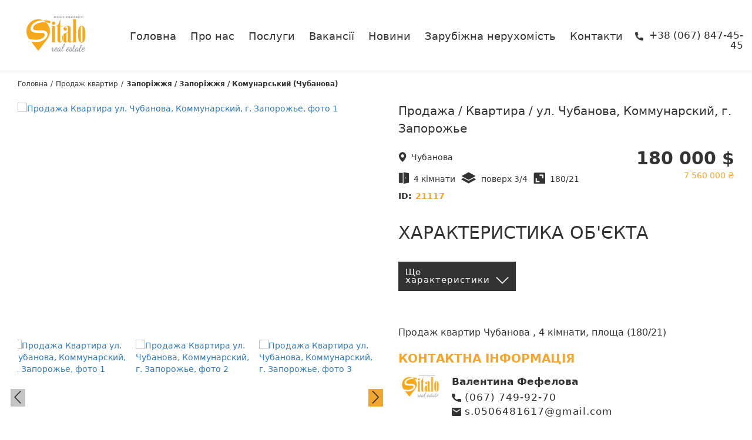

--- FILE ---
content_type: text/html; charset=UTF-8
request_url: https://sitalo.ua/estate/prodazha-kvartyra-ul-chubanova-kommunarskyi-g-zaporozhe.html
body_size: 6637
content:
<!DOCTYPE html>
<html lang="uk-UA">
<head>
	<meta property="fb:admins" content="100005455025033"/>
    <meta charset="UTF-8">
    <meta http-equiv="X-UA-Compatible" content="IE=edge">
    <link rel="icon" type="image/png" href="/img/favicon.png" >
    <meta name="viewport" content="width=device-width, initial-scale=1">
        <title>Продам Продажа / Квартира / ул. Чубанова, Коммунарский, г. Запорожье - SITALO.UA</title>
    <meta name="description" content="➔ Купити Продажа / Квартира / ул. Чубанова, Коммунарский, г. Запорожье ✓ Продам 4-ех комнатную двух-уровневую квартиру 180 м.кв с">
<meta name="keywords">
<meta property="og:title" content="Продажа / Квартира / ул. Чубанова, Коммунарский, г. Запорожье">
<meta property="og:image">
<meta property="og:url" content="https://sitalo.ua/estate/prodazha-kvartyra-ul-chubanova-kommunarskyi-g-zaporozhe.html">
<meta property="og:description" content="Продам 4-ех комнатную двух-уровневую квартиру 180 м.кв с тремя сан.узлами в жилом комплексе &quot;Люкс-волна&quot; на берегу реки Днепр в кирпичном доме (два кирпича), дополнительно отделан вентилируемым фасадом системы &quot;сканрок&quot; с утеплением из минеральной ваты. В квартиру заходят индивидуальные стояки отопления, что дает возможность иметь разные виды отопления. Квартира имеет замечательный вид из окна на Днепр и на лес, чистый воздух, пляж, зоны барбекю, беседки, крытая паркинг-стоянка, охраняемая территория.">
<link href="/assets/6e4d63e9/jquery.fancybox.css" rel="stylesheet">
<link href="/css/bootstrap.css" rel="stylesheet">
<link href="/css/site.css?2" rel="stylesheet"></head>
<body>
    <script type="text/javascript">
            var url = function(route, params){
                var url = '' + '/' + route;
                if(params)
                   url += '?' + $.param(params)
                return url;
            }
        </script><!-- Google Tag Manager (noscript) -->
<noscript><iframe src="https://www.googletagmanager.com/ns.html?id=GTM-N577XH3"
height="0" width="0" style="display:none;visibility:hidden"></iframe></noscript>
<!-- End Google Tag Manager (noscript) -->
    <div id="root">

        <header class="main-header">

                <div class="container-fluid">
                    <div class="top-logo-block pull-left">
                        <a class="top-logo pull-left" href="/">
                            <img alt="Sitalo Real Estate"><br>
                        </a>
                    </div>
                    <div class="main-nav-block">
                        <nav class="main-nav">
                            <div class="main-nav-inner clearfix">
                                <ul class="nav navbar-nav navbar-left"><li><a href="https://sitalo.ua/">Головна</a></li>
<li><a href="https://sitalo.ua/page/pro-nas.html">Про нас</a></li>
<li><a href="https://sitalo.ua/page/poslugi.html">Послуги</a></li>
<li><a href="https://sitalo.ua/page/vacancies.html">Вакансії</a></li>
<li><a href="https://sitalo.ua/news">Новини</a></li>
<li><a href="https://sitalo.ua/zarubizhna-neruhomist/">Зарубiжна нерухомicть</a></li>
<li><a href="https://sitalo.ua/kontakty.html">Контакти</a></li></ul>                            </div>
                        </nav>
                    </div>
                    <div class="top-phones pull-right black">
                                                    <a href="tel:+380678474545">+38 (067) 847-45-45</a>
                                            </div>
                    <div class="header-btn pull-right">
                        <span class="header-btn-item"></span>
                        <span class="header-btn-item"></span>
                        <span class="header-btn-item"></span>
                    </div>
                </div>
                        </header>

        <section class="main-content">

            
<div class="container">

    <div class="clearfix">

        <ul class="main-breadcrumbs pull-left"><li><a href="/">Головна</a><span class="divider">/</span></li><li><a href="/zaporizhzhia/prodazh-kvartyr/">Продаж квартир</a><span class="divider">/</span></li><li class="active">Запоріжжя / Запоріжжя / Комунарський (Чубанова)</li>
</ul>    </div>

    <div class="row">
        <div class="object-slider col-lg-6 col-sm-6">
            
            <div id="slider">
                                    <a class="object-slider-img fancybox" href="" rel="gallery" id="i1385248">
                        <img alt="Продажа  Квартира  ул. Чубанова, Коммунарский, г. Запорожье, фото 1">                    </a>
                                    <a class="object-slider-img fancybox" href="" rel="gallery" id="i1385249">
                        <img alt="Продажа  Квартира  ул. Чубанова, Коммунарский, г. Запорожье, фото 2">                    </a>
                                    <a class="object-slider-img fancybox" href="" rel="gallery" id="i1385250">
                        <img alt="Продажа  Квартира  ул. Чубанова, Коммунарский, г. Запорожье, фото 3">                    </a>
                            </div>

            <div class="object-carousel">
                <a href="#" class="slider-nav" id="carousel-prev">
                    <img src="/img/shevron-left-black.png"
                         title="Попереднє зображення" alt="Попереднє зображення">
                </a>
                <div class="object-carousel-inner clearfix" id="thumbs">

                                            <a class="object-carousel-item" href="#i1385248">
                            <img alt="Продажа  Квартира  ул. Чубанова, Коммунарский, г. Запорожье, фото 1">                        </a>
                                            <a class="object-carousel-item" href="#i1385249">
                            <img alt="Продажа  Квартира  ул. Чубанова, Коммунарский, г. Запорожье, фото 2">                        </a>
                                            <a class="object-carousel-item" href="#i1385250">
                            <img alt="Продажа  Квартира  ул. Чубанова, Коммунарский, г. Запорожье, фото 3">                        </a>
                    
                </div>
                <a href="#" class="slider-nav" id="carousel-next">
                    <img src="/img/shevron-right-black.png"
                         title="Наступне зображення" alt="Наступне зображення">
                </a>
            </div>

            
            <div class="object-phone-lnk" style="display: none;">
                <a href="#" onclick="$.modal('/estate/ajax-recall?id=2020')">Замовити дзвінок</a>
            </div>

            <div class="promo-banner-top text-left hidden-xs">
                <div class="container hidden-xs">
                    <strong class="promo-banner-top-slogan hidden-xs">
                        ОПИС                    </strong>
                </div>
            </div>
            <div class="object-txt pull-left hidden-xs">
                <hr><p>Продам 4-ех комнатную двух-уровневую квартиру 180 м.кв с тремя сан.узлами в жилом комплексе "Люкс-волна" на берегу реки Днепр в кирпичном доме (два кирпича), дополнительно отделан вентилируемым фасадом системы "сканрок" с утеплением из минеральной ваты. В квартиру заходят индивидуальные стояки отопления, что дает возможность иметь разные виды отопления. Квартира имеет замечательный вид из окна на Днепр и на лес, чистый воздух, пляж, зоны барбекю, беседки, крытая паркинг-стоянка, охраняемая территория.</p>            </div>
        </div>
        <div class="object-info col-lg-6 col-sm-6">
            <div class="row">
                <div class="col-md-12">
                    <h1 class="object-tit">Продажа / Квартира / ул. Чубанова, Коммунарский, г. Запорожье</h1>
                    <div class="object-price hidden-lg">
                        180 000 $<br><span>7 560 000 ₴</span>
                    </div>
                    <div class="row object-features-block">
                        <div class="catalog-detail col-lg-8 col-md-12 col-sm-12 col-xs-12">
                            <div class="catalog-address">
                                <img class="address-icon" src="/img/address-black-icon.png"
                                     title="Адреса" alt="Адреса">
                                Чубанова                             </div>
                            <div class="col-xs-12 features-icons">
                                                                    <span><img src="/img/rooms-icon.png"  alt="Кількість кімнат"> 4 кімнати</span>
                                                                                                    <span><img src="/img/floor-icon.png" alt="поверх"> поверх 3/4</span>
                                                                                                    <span><img src="/img/area-icon.png" alt="Площа"> 180/21</span>
                                                                                            </div>
                            <div class="col-sm-4 col-xs-12 object-code-block">
                                <p class="object-code"><span>ID:</span>21117</p>
                            </div>
                        </div>
                        <div class="object-price text-right col-lg-4 hidden-md hidden-sm hidden-xs">
                            180 000 $<br><span>7 560 000 ₴</span>
                        </div>
                    </div>

                    <div class="object-property col-xs-12 clearfix">
                        <div class="promo-banner-top text-left">
                            <div style="margin-left: 15px;">
                                <strong class="promo-banner-top-slogan">
                                    ХАРАКТЕРИСТИКА ОБ'ЄКТА</strong>
                            </div>
                        </div>
                            <div class="object-property-main col-xs-12 clearfix" style="padding: 0">
                                <ul style="margin-bottom: 0 !important;">
                                                                </ul>
                            </div>
                            <div class="object-property-additional col-xs-12 clearfix hidden" style="padding: 0">
                                <ul>
                                    <li>Особливості:<span>3 санузла</span></li><li>Назва новобудови:<span>ЖК Люкс-Волна</span></li><li>Матеріал стін:<span>цегла</span></li>                                </ul>
                            </div>
                            <div class="extend-btn form-group col-xs-12" style="padding: 0">
                                <button class="object-property-extend-btn" title="Більше інформації">
                                    Ще характеристики<span></span></button>
                            </div>
                    </div>
                     <h2>Продаж квартир Чубанова , 4 кімнати, площа (180/21)</h2>

                    <div class="object-info-right  col-md-6 text-right">
                                            </div>
                </div>



                <div class="object-link hidden" style="clear: both;">
                    <a href="javascript:history.back();">Повернутися назад</a>
                </div>
                
                <div class="col-xs-12">
                    <div class="object-contacts">
                        <h4 class="object-property-tit">Контактна інформація</h4>
                        <div class="object-contacts-body clearfix">

                                                                                                                    <div class="object-contacts-img pull-left">
                                    <img src="/static/config/estate-no-image/no-image.png" alt="">                                </div>
                                <div class="object-contacts-name">Валентина Фефелова</div>
                            
                            <div class="object-contacts-phone">
                                                                    <a href="tel:+380677499270">(067) 749-92-70</a><br>
                                                            </div>

                            <div class="object-contacts-email">
                                <a href="/cdn-cgi/l/email-protection#43306d73767375777b7275727403242e222a2f6d202c2e"><span class="__cf_email__" data-cfemail="c3b0edf3f6f3f5f7fbf2f5f2f483a4aea2aaafeda0acae">[email&#160;protected]</span></a><br>
                            </div>
                        </div>
                    </div>

                    <div>
                        <a class="promo-banner-btn pull-left" onclick="$.modal('/site/ajax-request'); return false;" href="#">
                            Дізнатись більше                        </a>
                    </div>
                   
                    <div class="promo-banner-top text-left visible-xs">
                        <div class="container visible-xs">
                            <strong class="promo-banner-top-slogan visible-xs">
                                ОПИС                            </strong>
 
                        </div>
                    </div>
                   
                    <div class="object-txt pull-left visible-xs">
                        <hr><p>Продам 4-ех комнатную двух-уровневую квартиру 180 м.кв с тремя сан.узлами в жилом комплексе "Люкс-волна" на берегу реки Днепр в кирпичном доме (два кирпича), дополнительно отделан вентилируемым фасадом системы "сканрок" с утеплением из минеральной ваты. В квартиру заходят индивидуальные стояки отопления, что дает возможность иметь разные виды отопления. Квартира имеет замечательный вид из окна на Днепр и на лес, чистый воздух, пляж, зоны барбекю, беседки, крытая паркинг-стоянка, охраняемая территория.</p>                    </div>
                </div>
            </div>
        </div>
    </div>

</div>

<div class="container">
    <div class="promo-banner-top text-left">
        <div class="container">
            <strong class="promo-banner-top-slogan">
                ОБ'ЄКТ НА КАРТІ            </strong>
        </div>
    </div>
    <div class="object-map estate">
        <div id="map" style="height: 320px;width: 100%;"></div>
    </div>
</div>



<div class="container">
    <div class="promo-banner text-center">
        <strong class="promo-banner-slogan">
            ОТРИМАТИ КОНСУЛЬТАЦІЮ        </strong>
        <a class="promo-banner-btn" onclick="$.modal('/site/ajax-request'); return false;" href="#">
            Відправити заявку        </a>
    </div>
        <div class="promo-banner-top text-left">
        <div class="container">
            <strong class="promo-banner-top-slogan">
                СХОЖІ ОБ'ЄКТИ            </strong>
        </div>
    </div>
    <div class="promo-news row hidden-xs" style="padding-top: 20px; padding-bottom: 20px;">

                                <div class="promo-news-item hidden-xs col-lg-3 col-md-3 col-sm-6">
                <a class="promo-news-img" href="/estate/4-kimnatna-kvartyra-v-zakrytomu-zhk.html">
                    <img class="img-responsive" src="/static/estate/small/b1020c41643844d5745566127fcfd11a.jpg" alt="">                </a>
                <div class="row">
                    <div class="col-xs-8 promo-news-tit">
                        <a href="/estate/4-kimnatna-kvartyra-v-zakrytomu-zhk.html">4-кімнатна квартира в закритому ЖК</a>
                    </div>
                    <div class="col-xs-4 promo-news-price">
                        195 000 $<br>
                        <span>1168</span>
                    </div>
                </div>
            </div>

        
    </div>
    <div class="similar-carousel promo-news row visible-xs" style="padding-top: 20px; padding-bottom: 20px;">
                <div class="object-carousel-inner clearfix" id="similar-thumbs">
                                            <div class="promo-news-item col-xs-12 visible-xs">
                    <a class="promo-news-img" href="/estate/4-kimnatna-kvartyra-v-zakrytomu-zhk.html">
                        <img class="img-responsive" src="/static/estate/small/b1020c41643844d5745566127fcfd11a.jpg" alt="">                    </a>
                    <div class="row" style="margin: 0 !important;">
                        <div class="col-xs-8 promo-news-tit">
                            <a href="/estate/4-kimnatna-kvartyra-v-zakrytomu-zhk.html">4-кімнатна квартира в закритому ЖК</a>
                        </div>
                        <div class="col-xs-4 promo-news-price">
                            195 000 $<br>
                            <span>1168</span>
                        </div>
                    </div>
                </div>

                    </div>
            </div>
    </div>


        </section>

        <footer class="main-footer">


            <div class="container">

                <div class="footer-offices-boxes">

                    <strong class="footer-offices-top">Наші агенції</strong><br>

                    <div class="footer-office-box-item">
                        <strong>Львів</strong><br>
                        вул. Газова буд. 7, оф. 204<br>
                        <a href="tel:+38(067)593-33-22" class="footer-offices-tel">+38 (067) 593-33-22</a><br>
                        <a href="https://sitalo.ua/page/lviv-vul-grabovskogo-bud11-k19-a-ofis-63.html">➔ більше
                            інформації</a>
                    </div>

                    <div class="footer-office-box-item">
                       <strong>Запоріжжя</strong><br>
                       вул.Сталеарів буд.18 офіс 63<br>

                       <a href="tel:+38(067)619-39-09" class="footer-offices-tel">+38 (067) 619-39-09</a><br>
                       <a href="tel:+38(050)648-16-17" class="footer-offices-tel">+38 (050) 648-16-17</a><br>
                       <a href="https://sitalo.ua/page/zaporizza-vulstalevariv-bud18-ofis-63.html">➔ більше
                           інформації</a>
                   </div>


                   <div class="footer-office-box-item">
                       <strong>Івано-Франківськ</strong><br>
                       вул. Грюнвальдська буд. 23а<br>

                       <a href="tel:+38(067)807-56-22" class="footer-offices-tel">+38 (067) 807-56-22</a><br>
					   <a href="tel:+38(050)807-00-58" class="footer-offices-tel">+38 (050) 807-00-58</a><br>
                       <a href="https://sitalo.ua/page/ivano-frankivsk-vul-grunvaldska-bud-23a.html">➔ більше
                           інформації</a>
                   </div>

                    <div class="footer-office-box-item">
                        <strong>Spain</strong><br>
                        Carrer Pintor Sorolla, 18, 03710 Calp, Alicante<br>

                        <a href="tel:+34661432444" class="footer-offices-tel">+34 (661) 43-24-44</a><br>

                        <a href="">➔ більше
                            інформації</a>
                    </div>


               </div>
              
                <div class="row">
                    <div class="col-sm-4">
                        <div class="bottom-logo">
                            <a href="/">
                                <img src="/img/logo.png" alt="Sitalo Real Estate">
                            </a>
                        </div>
                    </div>

                    <div class="col-sm-4 contacts-block">
                        <div class="bottom-menu clearfix hidden">
                            <ul class="nav navbar-nav navbar-right"><li><a href="https://sitalo.ua/">Головна</a></li>
<li><a href="https://sitalo.ua/page/pro-nas.html">Про нас</a></li>
<li><a href="https://sitalo.ua/page/poslugi.html">Послуги</a></li>
<li><a href="https://sitalo.ua/page/vacancies.html">Вакансії</a></li>
<li><a href="https://sitalo.ua/news">Новини</a></li>
<li><a href="https://sitalo.ua/zarubizhna-neruhomist/">Зарубiжна нерухомicть</a></li>
<li><a href="https://sitalo.ua/kontakty.html">Контакти</a></li></ul>                        </div>
                        <div class="bottom-apps hidden"></div>
                        <strong class="footer-offices-top">Головний офіс</strong>
                        <div class="bottom-phone">
                                                            <a href="tel:380678474545">+38 (067) 847-45-45</a>
                                                    </div>
                                                    <div class="bottom-contacts email"><a href="/cdn-cgi/l/email-protection#62090b071422110b16030e0d4c010d0f4c1703"><span class="__cf_email__" data-cfemail="f49f9d9182b4879d8095989bda979b99da8195">[email&#160;protected]</span></a></div>
                                                                                                    <div class="bottom-contacts address">
                                <address>Київ, вул. Центральна, 11 (Осокорки)</address>
                            </div>
                                              	<a href="https://sitalo.ua/page/kiiv-osokorki-vul-centralna-11.html" class="footer-more-info"> більше інформації</a>
                    </div>
                    <div class="col-sm-4">
                        <div class="bottom-social">
                            <strong>ми у соціальних мережах</strong>
                            <br>
                                                                                        <a href="https://www.youtube.com/channel/UCqajJrGbLB2UKLk4lsDArwg" target="_blank" rel="nofollow"><img src="/img/youtube.png" alt="YouTube"></a>
                                                                                                                    <a href="https://www.facebook.com/sitalo.kievua/" target="_blank" rel="nofollow"><img src="/img/facebook-icon-round-dark.png" alt="facebook"></a>
                                                                                                                    <a href="https://www.instagram.com/sitalo_real_estate/" target="_blank" rel="nofollow"><img src="/img/instagram-icon-dark.png" alt="twitter"></a>
                                                                                </div>
                    </div>
                </div>
              
            </div>
          
         
          
        </footer>

        <!-- Google Tag Manager -->
<script data-cfasync="false" src="/cdn-cgi/scripts/5c5dd728/cloudflare-static/email-decode.min.js"></script><script>(function(w,d,s,l,i){w[l]=w[l]||[];w[l].push({'gtm.start':
new Date().getTime(),event:'gtm.js'});var f=d.getElementsByTagName(s)[0],
j=d.createElement(s),dl=l!='dataLayer'?'&l='+l:'';j.async=true;j.src=
'https://www.googletagmanager.com/gtm.js?id='+i+dl;f.parentNode.insertBefore(j,f);
})(window,document,'script','dataLayer','GTM-N577XH3');</script>
<!-- End Google Tag Manager -->    </div>


    <script src="/assets/1f19f39e/jquery.js"></script>
<script src="/assets/f9e4a5ac/jquery.mousewheel.min.js"></script>
<script src="/assets/6e4d63e9/jquery.fancybox.pack.js"></script>
<script src="/assets/2c98713e/jquery.carouFredSel-6.2.1.js"></script>
<script type="text/javascript" src="https://maps.googleapis.com/maps/api/js?key=AIzaSyCmW_-RuGD1yj9q698TbsscijaCcXibBVU"></script>
<script src="/assets/b2222309/yii.js"></script>
<script src="/js/site.js"></script>
<script type="text/javascript">jQuery(document).ready(function () {
    $('.fancybox').fancybox();

    $("#slider").carouFredSel({
        responsive: true,
        width: '100%',
        height: 'variable',
        items: {
            visible: 1,
            height: 'variable'
        },
        auto: false,
        scroll: {
			fx: 'directscroll'
		}
    });

    $("#thumbs").carouFredSel({
        width: '100%',
        height: 'variable',
        items: {
            visible: 3,
            width: '30%',
            height: 'variable'
        },
        circular: false,
        infinite: false,
        auto 	: false,
        swipe   : true,
        prev	: '#carousel-prev',
        next	: '#carousel-next',
        scroll: {
			fx: 'directscroll'
		}
    });

    $("#similar-thumbs").carouFredSel({
        width: '100%',
        height: 'variable',
        items: {
            visible: 1,
            width: '100%',
            height: 'variable'
        },
        circular: false,
        infinite: false,
        auto 	: false,
        swipe   : true,
        prev	: '#similar-carousel-prev',
        next	: '#similar-carousel-next',
        scroll: {
			fx: 'directscroll'
		}
    });

    $('#thumbs a').click(function() {
		$('#slider').trigger('slideTo', '#' + this.href.split('#').pop() );
		$('#thumbs a').removeClass('selected');
		$(this).addClass('selected');
		return false;
	});

	$('.object-property-extend-btn').click(function(event){
        event.stopPropagation();
        $(this).toggleClass('extended');
        $('.object-property-additional').toggleClass('hidden');
        return false;
    });


$.post('/estate/ajax-feedback', function(result) {
$('.object-contacts-form').html(result.content);
})


    var icons = {
        default: {
            active: 'catalog-map-location-icon.png',
            normal: 'catalog-map-location-icon-grey.png'
        }
    };
    var lat = 47.7893637;
    var lng = 35.1758831;

    map = new google.maps.Map($('#map')[0], {
        zoom: 16,
        scrollwheel: false,
        center: {lat: lat, lng: lng}
    });
    
    var icon = url('icon/' + icons['default']['active']);

    var marker = new google.maps.Marker({
        position: {lat: lat, lng: lng},
        title: $(this).data('address'),
        icon: icon,
        map: map
    });


            $.createUrl = function(route, params){
                var url = '' + '/' + route;
                if(params)
                   url += '?' + $.param(params)
                return url;
            }
            $.ajaxPrefilter(function(options) {
                if(options.crossDomain == false && options.url.slice(0,4) != 'http' && options.url.slice(0,1) != '/') {
                    options.url = $.createUrl(options.url);
                }
            });
        
});</script>
<script defer src="https://static.cloudflareinsights.com/beacon.min.js/vcd15cbe7772f49c399c6a5babf22c1241717689176015" integrity="sha512-ZpsOmlRQV6y907TI0dKBHq9Md29nnaEIPlkf84rnaERnq6zvWvPUqr2ft8M1aS28oN72PdrCzSjY4U6VaAw1EQ==" data-cf-beacon='{"version":"2024.11.0","token":"c75a7b6d9dcc47528d9ad1146b84c0d7","r":1,"server_timing":{"name":{"cfCacheStatus":true,"cfEdge":true,"cfExtPri":true,"cfL4":true,"cfOrigin":true,"cfSpeedBrain":true},"location_startswith":null}}' crossorigin="anonymous"></script>
</body>
</html>








--- FILE ---
content_type: text/css
request_url: https://sitalo.ua/css/site.css?2
body_size: 11416
content:
html,body {    width: 100%;40    height: 100%;}body {    display: flex;    flex-direction: column;    min-height: 100vh;    overflow-x: hidden;    overflow-y: auto;}#root {    height: 100%;    width: 100%;    display: block;    margin: 0;    padding: 0;}h1 {    font-size: 20px !important;}h2 {    font-size: 16px !important;}.container-fluid {    background:#FFF;}header > .container-fluid {    display: flex;    flex-direction: row;    justify-content: space-between;}header > .container-fluid.menu-block {    display: flex;    flex-direction: row;    justify-content: space-between;}a.footer-more-info{color:#FFF;}.main-header-index {    background:url(../img/main.jpeg);    background-repeat: no-repeat;    background-position: top;    background-size: cover;    min-height: 500px;    height: 60%;    min-width: 100%;    z-index: 1000;}.main-header {    z-index: 1000;     box-shadow: 0 -6px 10px 5px rgba(0,0,0,0.1);}.bottom-social{color:#FFF;}.footer-offices-boxes{float:left;color:#FFF;width:100%;margin:0 0 50px 0;}.footer-offices-top{font-size:25px;width:100%;padding: 0 0 20px 0;color:#fff;float:left;}.footer-office-box-item{float:left; width:25%; padding:0 5px;}.footer-office-box-item a{color:#FFF;font-weight:bold;}.footer-office-box-item strong{    background: url(../img/address-white-icon.png) 0 50% no-repeat;    background-size: 12px 16px;	font-size:18px;	padding:0 0 0 20px;}.footer-offices-tel{    background: url(../img/phone-white-icon.png) 0 50% no-repeat;    background-size: 16px 14px;	padding:0 0 0 20px;}.main-nav {    height:60px;    background-color: transparent;}.main-header-index .additional-menu {    max-height: 98px;    height: 98px;    margin-top: 250px;}.main-header .additional-menu {    display: none !important;    /*max-height: 98px;*/    /*margin-top: 0;*/}.main-header-index .additional-menu-label {    text-decoration: none;    font-weight: 600;    font-size: 16px;    color: #ffffff !important;    text-shadow: 1px 1px 1px #333333;}.main-header-index .additional-menu-image img {    border: 3px solid #ffffff;    box-shadow: 0 0 3px #333333;}.main-header .additional-menu-label {    text-decoration: none;    font-weight: 600;    font-size: 16px;    color: #F2A52F !important;    text-shadow: 1px 1px 1px #333333;}.main-header .additional-menu-image img {    border: 3px solid #F2A52F;    box-shadow: 0 0 3px #333333;}.top-logo-block {    float: left;    width: 100%;    height: 120px;    display: flex;    order: 1;    align-self: flex-start;    flex-shrink: 1;}.main-nav-block {    display: flex;    width: 100%;    height: 60px;    float: none;    margin: 30px 0;    order: 2;}.main-nav .navbar-nav {    float: none !important;    width: 100%;    height: 60px;    margin: 0;}div.top-phones {    display: flex;    width: 100%;    height: 20px;    margin: 52px auto 0 auto;    order: 3;    float: right;    text-align: right;    position: relative;}.top-phones a {    display: inline-block;    padding-left: 22px;    font-size: 17px;    font-weight: 400;    line-height: 1;    transition: opacity .2s linear;    float: right;    margin-left: 5%;}.top-phones a:hover,.top-phones a:focus {    text-decoration: none;    opacity: .6;}.main-header .top-phones a {    color: #333333;}.main-header-index .top-phones a {    color: #333;}.top-phones.white a:first-child {    background: url(../img/phone-white-icon.png) 0 50% no-repeat;    background-size: 14px 14px;}.top-phones.black a:first-child {    background: url(../img/phone-black-icon.png) 0 50% no-repeat;    background-size: 14px 14px;}.top-address {    height: 20px;    margin-top: 15px;    margin-left: 30px;    padding-left: 22px;    font-size: 16px;    font-weight: 500;    color: #fff;    background: url(../img/email-white-icon.png) 0 6px no-repeat;}.top-address a {    color: #ffffff;}.top-address a:hover,.top-address a:focus {    color: #ffffff;}.top-notice {    margin-top: 6px;    margin-left: 28px;}.top-notice a {    display: inline-block;    padding: 14px;    font-size: 15px;    font-weight: 600;    color: #fff;    border-radius: 24px;    background-color: rgba(0, 0, 0, .2);    transition: background-color .2s linear;}.top-notice a:hover,.top-notice a:focus {    text-decoration: none;    background-color: rgba(0, 0, 0, .35);}.main-nav ul > li > a {    font-size: 18px;    border: none;    padding: 12px 0 5px 0;    margin: 0 12px;    height: 40px;    line-height: 2.2;    text-align: center;    color: #333333;    transition: background-color .2s linear;}.main-header .main-nav ul > li > a:hover,.main-header .main-nav ul > li > a:focus {    border-bottom: 1px solid #333333 !important;    background: transparent;}.main-header-index .main-nav ul > li > a {    color: #333;}.main-header-index .main-nav ul > li > a:hover,.main-header-index .main-nav ul > li > a:focus {    border-bottom: 1px solid #333 !important;    background: transparent;}.main-menu {    margin-bottom: 20px;}.main-menu-index {    position: relative;    padding: 0 15px;}.main-menu > ul {    padding-top: 18px;}.main-menu > ul > li {    margin-left: 22px;}.filter-form .navbar-nav {    padding: 0;    max-height: 80px;}.filter-form .navbar-nav > li {    padding: 0 !important;}div.empty {    min-height: 200px !important;}.promo-news-img .img-responsive {    width: 100%;    max-height:165px;    border-radius: 2px;}.catalog-item .catalog-img {    max-height: 216px !important;}.catalog-img img {    height: 216px !important;}.features-icons {    height: 22px;    padding:0 !important;    margin: 0 0 12px 0 !important;}.features-icons img {    height: 20px;    width: auto;}.catalog-item .features-icons {    font-size: 13px !important;}.catalog-item .features-icons img {    margin-right: 4px !important;}.video-block {    height: 38px;    margin: 0 auto 30px auto;    padding: 6px;    color: #ffffff;    text-transform: uppercase;    background-color: #F2A52F;}h4.video-block-title {    margin-top: 0;    margin-bottom: 0;    font-size: 22px;    font-weight: 700;    color: #ffffff;    text-align: center;}.main-menu > ul > li > a {    position: relative;    font-size: 18px;    font-weight: 600;    color: #000;    transition: color .2s linear;}.main-menu > ul > li > a:after {    position: absolute;    top: 24px;    right: -8px;    width: 0;    height: 0;    border-top: 5px solid #000000;    border-left: 5px solid transparent;    border-right: 5px solid transparent;    opacity: 0;    content: "";    transition: opacity .2s linear;}.main-menu ul > li:hover > a {    color: #F2A52F;    background-color: transparent;    text-decoration: none;}.main-menu > ul > li:last-child:hover a {    color: #C5C5C5;}.main-menu > ul > li.hasChildren:hover > a:after {    opacity: 1;}.main-menu > ul > li > ul {    position: absolute;    top: 50px;    left: 0;    z-index: 1;    display: none;    width: 140px;    padding-left: 0;    list-style: none;    background-color: #F2A52F;}.main-menu > ul > li:hover > ul {    display: block;}.main-menu > ul > li > ul > li > a {    display: block;    padding: 10px 15px;    font-size: 15px;    font-weight: 600;    line-height: 15px;    color: #ffffff;    transition: all .2s linear;}.main-menu > ul > li > ul > li:hover > a {    color: #F2A52F;    background-color: #FEF6E3;}.top-logo {    padding-top: 27px;    color: #000000 !important;    font-size: 13px;    font-weight: bold;    text-align: center;    text-decoration: none !important;    position: relative;    margin: 0px 0px 10px 30px}.top-logo > img {    max-width: 100px;    height: auto;}.top-logo > img{    content: url(../img/logo.png);}.top-logo.index > img {    content: url(../img/logo.png);}.header-tit {    margin-top: 42px;    margin-bottom: 24px;    font-size: 50px;    font-weight: normal;    color: #0f0f0f;}.header-slogan {    margin-bottom: 42px;    font-size: 28px;    font-weight: normal;    color: #0f0f0f;}.main-footer {    padding-top: 46px;    padding-bottom: 40px;    background-color: #000;}.main-footer .col-sm-4 {    margin-bottom: 20px;}.bottom-logo {    margin-bottom: 30px;    display: inline-block;    padding-top: 12px;}.bottom-logo > a > img {    max-width: 160px;    height: auto;}.bottom-social {    margin-bottom: 15px;    display: inline-block;}.bottom-social a {    display: inline-block;    margin-top: 12px;    margin-right: 12px;    transition: opacity .2s linear;    width: 45px;    height: 45px;    border: 1px solid #ffffff;    border-radius: 24px;    background: #ffffff;    text-align: center;    padding: 10px 9px 10px 10px;}.bottom-social a > img {    width: 20px;    height: auto !important;}.bottom-social h4 {    margin-bottom: 3px !important;}.main-footer h4 {    color: #ffffff;    font-weight: 400 !important;    margin-bottom: 15px;}.bottom-social a:hover,.bottom-social a:focus {    opacity: .6;}.bottom-copyright {    font-size: 12px;    color: #2F2F2F;}.bottom-menu {    margin-bottom: 30px;    margin-right: 5px;}.bottom-menu ul > li > a {    padding: 8px 10px;    color: #fff;    transition: opacity .2s linear;    letter-spacing: 1px;}.bottom-menu ul > li > a:hover,.bottom-menu ul > li > a:focus {    background-color: transparent;    color: #C5C5C5;}.bottom-apps {    margin-bottom: 10px;    display: none;}.bottom-apps a {    display: inline-block;    width: 44px;    height: 44px;    margin-left: 5px;    border: 1px solid #ffffff;    border-radius: 4px;    overflow: hidden;    transition: background-color .3s ease;}.bottom-apps a:hover {    background-color: #ffffff;}.bottom-apps .viber-rect,.bottom-apps .telegram-rect {    fill: transparent;    transition: fill .3s ease;}.bottom-apps a:hover .viber-rect,.bottom-apps a:hover .telegram-rect {    fill: #ffffff;}.bottom-apps .viber-path,.bottom-apps .telegram-path {    fill: #ffffff;    transition: fill .3s ease;}.bottom-apps a:hover .viber-path {    fill: #7d3daf;}.bottom-apps a:hover .telegram-path {    fill: #61a8de;}.bottom-phone {    margin-bottom: 10px;}.bottom-phone a {    display: inline-block;    margin-left: 0;    font-size: 17px;    font-weight: 400;    line-height: 1;    color: #fff;    transition: opacity .2s linear;    letter-spacing: 1px;    padding-left: 22px;}.bottom-contacts a:hover,.bottom-phone a:hover,.bottom-phone a:focus {    text-decoration: none;    opacity: .6;}.bottom-phone a:first-child {    background: url(../img/phone-white-icon.png) 0 50% no-repeat;    background-size: 16px 14px;}.bottom-phone.black a:first-child {    background: url(../img/phone-black-icon.png) 0 50% no-repeat;    background-size: 16px 14px;}.bottom-contacts,.bottom-contacts a {    margin-bottom: 10px;    font-weight: 400 !important;    color: #fff;    letter-spacing: 1px;    transition: opacity .2s linear;    font-size: 18px;}.bottom-contacts a,.bottom-contacts.address > address {    padding-left: 22px;}.bottom-contacts.email a {    background: url(../img/email-white-icon.png) 0 50% no-repeat;    background-size: 16px 13px;}.bottom-contacts.skype a {    background: url(../img/skype-white-icon.png) 0 50% no-repeat;    background-size: 16px 16px;}.bottom-contacts.address > address {    display: inline-block;    background: url(../img/address-white-icon.png) 0 50% no-repeat;    background-size: 12px 16px;}.page-contacts-map {    margin-bottom: 24px;}.page-contacts.phone a {    display: block;    margin-left: 0;    margin-bottom: 0;    font-size: 17px;    font-weight: 400;    line-height: 1;    color: #333333;    transition: opacity .2s linear;    letter-spacing: 1px;    padding-left: 22px;}.page-contacts a:hover,.page-contacts a:focus {    text-decoration: none !important;    opacity: .6;}.page-contacts,.page-contacts > a {    margin-bottom: 50px;    font-weight: 400 !important;    color: #333333 !important;    letter-spacing: 1px;    transition: opacity .2s linear;    font-size: 16px;}.page-contacts > a,.page-contacts.address > address,.page-contacts.socials > div {    padding-left: 22px;    display: block;}.page-contacts b,.page-contacts strong {    padding-left: 22px;}.page-contacts.phone b,.page-contacts.phone strong {    background: url(../img/phone-black-icon.png) 0 50% no-repeat;    background-size: 16px 14px;}.page-contacts.email b,.page-contacts.email strong {    background: url(../img/email-black-icon.png) 0 50% no-repeat;    background-size: 16px 13px;}.page-contacts.address b,.page-contacts.address strong {    display: inline-block;    background: url(../img/address-black-icon.png) 0 50% no-repeat;    background-size: 13px 16px;}.page-contacts.socials b,.page-contacts.socials strong {    background: url(../img/socials-black-icon.png) 0 50% no-repeat;    background-size: 16px 16px;}.page-contacts.skype b,.page-contacts.skype strong {    background: url(../img/skype-black-icon.png) 0 50% no-repeat;    background-size: 16px 16px;}.page-contacts.socials a {    display: inline-block;    margin-top: 2px;    margin-right: 2px;    transition: opacity .2s linear;    width: 26px;    height: 26px;    border: 1px solid #333333;    border-radius: 13px;    background: #ffffff;    text-align: center;    padding: 0 2px 2px 1px;}.page-contacts.socials a > img {    width: 12px;    height: auto;}.main-content {    flex: 1;    min-height: 60%;}.promo-links {    border-top: 1px solid rgba(0, 0, 0, .2);}.promo-links-inner {    display: flex;    flex-flow: row nowrap;    align-items: center;    justify-content: space-around;    padding: 24px 0;}.promo-links-inner a {    padding: 10px;}.promo-links-inner a img {    max-width: 100%;}.promo-art {    padding: 46px 86px;}.promo-art-tit {    margin-bottom: 32px;    font-size: 40px;    font-weight: 500;    color: #0071bc;}.promo-art-txt {    font-size: 18px;    line-height: 22px;    color: #333333;}.promo-art-txt p {    ms-text-align-last: center;    -moz-text-align-last: center;    text-align-last: center;}.promo-banner {    height: 160px;    width: 100%;    max-width: 1250px;    padding: 45px;    color: #ffffff;    background:url(../img/call-to-action-bg.jpeg);    border-radius: 4px;    margin: 0 auto 26px auto;}.promo-banner-tit {    margin-top: 45px;    margin-bottom: 20px;    font-size: 50px;    font-weight: 500;    color: #333333;    text-transform: uppercase;}.promo-banner-slogan {    margin-top: 16px;    margin-bottom: 0;    font-size: 40px;    font-weight: 700;    color: #ffffff;    display: inline-block;}.promo-banner-btn {    display: block;    background-color: #F2A52F;    width: 100%;    margin: 10px auto;    max-width: 354px;    height: 50px;    padding: 15px 0;    border: none;    color: #333333;    border-radius: 0;    transition: background-color .3s linear;    letter-spacing: 1px;    font-size: 20px;    font-weight: 400;    line-height: 0.9;    float: right;    text-align: center;}.promo-banner-btn:hover,.promo-banner-btn:focus {    color: #ffffff;    background-color: #C5C5C5;    text-decoration: none;}.promo-banner-top {    height: 30px;    padding: 0;    color: #ffffff;    background-color: transparent;    margin-bottom: 24px !important;}.promo-banner-top-slogan {    margin-top: 0;    margin-bottom: 0;    margin-left: -15px;    font-size: 30px;    font-weight: 400;    color: #333333;}.promo-news {    position: relative;    padding: 0 7px 56px 7px !important;}.promo-news-tag {    position: absolute;    top: -8px;    left: -8px;    width: 154px;    height: 71px;    background: url("../img/promo-news-tag.png") no-repeat 50% 50%;}.promo-news-item {    min-height: 244px;    margin-bottom: 16px;    padding: 0 7px;}.promo-news-img {    display: block;    margin-bottom: 10px;}.promo-news-tit {    padding-right: 0;}.promo-news-tit a {    display: inline-block;    height: 55px;    max-height: 55px;    font-weight: bold;    line-height: 18px;    color: #333333;    overflow: hidden;}.promo-news-tit a:hover {    color: #433c37;}.promo-news-price {    padding-left: 5px;    font-size: 16px;    font-weight: bold;    line-height: 18px;    color: #333333;    text-align: right;}.promo-news-price span {    font-size: 12px;    color: #333333;}.promo-special-item {    background-clip: content-box;    background-color: #C5C5C5;}.promo-special-tit {    padding: 42px 20px 20px;    font-weight: bold;    color: #eee2cc;}.promo-special-item ul {    padding: 0 20px;    list-style: none;}.promo-special-date {    font-size: 12px;    color: rgba(255, 255, 255, .5);}.promo-special-lnk {    display: block;    max-height: 60px;    margin-bottom: 30px;    font-size: 16px;    font-weight: 500;    line-height: 20px;    color: #ffffff;    overflow: hidden;}.promo-special-lnk:hover {    color: #ffffff;}.main-filter-tit {    margin-top: 60px;    margin-bottom: 60px;    font-size: 50px;    font-weight: 500;    color: #ffffff;    text-transform: uppercase;    text-shadow: 0 1px 3px rgba(0, 0, 0, .5);}.main-filter-slogan {    margin-top: 24px;    font-size: 24px;    font-weight: 500;    color: #ffffff;    text-transform: uppercase;    text-shadow: 0 1px 3px rgba(0, 0, 0, .5);}.main-filter-img {    width: 100%;    margin-top: -192px;}.main-filter-img img {    margin: 0 auto;}.filter-form {    margin: 0 0 24px 0;}.main-filter .filter-form-inner,.main-filter .filter-menu {    border: none !important;}.filter-menu {    background-color: #F6F6F6;    border-radius: 0;    border: 1px solid #898989;    border-bottom: none !important;    height: 80px;    margin-left: 0 !important;    margin-right: 0 !important;}.filter-menu ul > li > a {    padding: 30px 24px;    font-weight: 400;    color: #898989;    transition: background-color .3s linear;    text-transform: uppercase;    text-align: center;}.filter-menu ul > li:first-child > a {    border-top-left-radius: 2px;}.filter-menu ul > li > a:hover,.filter-menu ul > li.active > a {    background-color: #ffffff;    color: #333333;    border: none !important;}.filter-menu-btn {    margin-top: 12px;    margin-right: 26px;    display: block;    font-size: 12px;    font-weight: bold;    color: #ffffff;}.filter-menu-btn img {    margin-left: 16px;}.filter-menu-btn:hover {    color: #ffffff;}.filter-form-id {    padding-top: 6px;    padding-right: 8px;}.filter-form-id .form-group {    margin-bottom: 0;}.filter-form-id .form-group .form-control {    width: 90%;    height: 40px;    padding-left: 40px;    margin-top: 13px;    margin-left: 0;    margin-right: 0;    border: 1px solid #efefef;    border-radius: 20px;    font-size: 16px;    font-weight: 400;    color: #898989;    background: #ffffff url(../img/filter-btn-icon.png) no-repeat 10px 50%;}.filter-form-id .form-control::-webkit-input-placeholder {    color: #898989;}.filter-form-id .form-control::-moz-placeholder {    color: #898989;    opacity: 1;}.filter-form-id .form-control:-ms-input-placeholder {    color: #898989;}.filter-form-id .form-control:focus {    box-shadow: none;}.filter-form-inner {    position: relative;    padding: 26px 30px 14px;    border: 1px solid #898989;    border-top: none;}.main-filter .filter-form-inner {    padding: 26px 0 14px 0;    background-color: #ffffff;}.filter-form-inner .row {    margin-left: -6px;    margin-right: -6px;}.filter-form-item {    padding: 0 6px;}.filter-form-item.col-md-offset-1 {    margin-left: 6.333333333%;    margin-right: 2%;    padding-left: 0;    padding-right: 0;}.filter-lnk {    margin-bottom: 6px;    font-weight: bold;    color: #333333;}.main-filter .filter-lnk {    color: #eee2cc;}.filter-lnk a#toggle-location-filter {    position: relative;    display: inline-block;    max-width: 142px;    margin-bottom: -5px;    margin-left: 10px;    padding-right: 16px;    border-bottom: 1px dashed #fff;    color: #fff;    overflow: hidden;    white-space: nowrap;    text-overflow: ellipsis;    transition: color .2s linear;}.filter-lnk a#toggle-location-filter:after {    position: absolute;    top: 9px;    right: 0;    width: 0;    height: 0;    border-top: 5px solid #fff;    border-left: 5px solid transparent;    border-right: 5px solid transparent;    content: "";    transition: border-top-color .2s linear;}.filter-lnk a#toggle-location-filter:hover,.filter-lnk a#toggle-location-filter:focus {    color: #0071bc;    border-color: #0071bc;    text-decoration: none;}.filter-lnk a#toggle-location-filter:hover:after {    border-top-color: #0071bc;}.city-list-wrapper {    position: fixed;    top: 0;    bottom: 0;    left: 0;    right: 0;    z-index: 1;    display: none;    background-color: rgba(0, 0, 0, .5);}.filter-lnk.visible .city-list-wrapper {    display: block;}.city-list {    position: absolute;    top: 50%;    margin-top: -240px;    left: 50%;    margin-left: -610px;    z-index: 1;    width: 1220px;    min-height: 480px;    border-radius: 2px;}.city-list-inner {    padding: 30px 6px 24px;    background-color: #ffffff;    border-bottom-left-radius: 2px;    border-bottom-right-radius: 2px;}.city-list-clean a {    display: inline-block;    margin-top: 10px;    margin-right: 32px;    border-bottom: 1px dashed #ffffff;    color: #666666;    transition: color .2s linear, border-color .2s linear;}.city-list-clean a:hover,.city-list-clean a:focus {    border-color: #333333;    color: #333333;    text-decoration: none;}#city-list {    height: 380px;    margin-bottom: 0;    -webkit-column-count: 4;    -moz-column-count: 4;    column-count: 4;    color: #333333;    background: -webkit-linear-gradient(left, #ffffff 0%, #ffffff 24.999999%, rgba(0, 0, 0, .15)25%, #ffffff 25.111111%, #ffffff 49.999999%, rgba(0, 0, 0, .15)50%, #ffffff 50.111111%, #ffffff 74.999999%, rgba(0, 0, 0, .15)75%, #ffffff 75.111111%, #ffffff 100%);    background: linear-gradient(to right, #ffffff 0%, #ffffff 24.999999%, rgba(0, 0, 0, .15)25%, #ffffff 25.111111%, #ffffff 49.999999%, rgba(0, 0, 0, .15)50%, #ffffff 50.111111%, #ffffff 74.999999%, rgba(0, 0, 0, .15)75%, #ffffff 75.111111%, #ffffff 100%);}#city-list input[type="checkbox"] {    display: none;}#city-list > li {    display: inline-block;    width: 100%;    margin-bottom: 16px;    padding: 0 26px;}#city-list > li:first-child {    height: 100%;    margin-bottom: 0;}#city-list > li:last-child {    margin-bottom: 60px;}#city-list > li > label {    width: 100%;    margin-bottom: 0;    cursor: pointer;    font-weight: normal;}#city-list > li.checked > label {    color: #333333;    text-decoration: underline;}#city-list > li > ul.list-unstyled {    overflow: scroll;    max-height: 372px;}#district-list {    margin-top: 12px;    margin-bottom: 0;}#district-list > li {    display: inline-block;}#district-list > li > label {    margin-bottom: 2px;    padding: 2px;    font-weight: normal;    line-height: 1.125;    text-decoration: underline;    cursor: pointer;}#district-list > li.checked > label {    color: #ffffff;    text-decoration: none;    border-radius: 2px;    background-color: #F2A52F;}.city-list-btn {    position: absolute;    bottom: 24px;    right: 32px;    display: inline-block;    padding: 14px 32px 12px 42px;    border: none;    border-radius: 2px;    font-weight: bold;    color: #ffffff;    background: #F2A52F url("../img/city-list-btn-icon.png") no-repeat 12px 50%;    transition: background .3s linear;}.city-list-btn:hover,.city-list-btn:focus {    color: #ffffff;    text-decoration: none;    outline: none;    background: #C5C5C5 url("../img/city-list-btn-icon.png") no-repeat 12px 50%;}.select2-container--krajee .select2-selection--multiple {    height: 40px;    overflow: hidden;}.select2-container--krajee .select2-selection--multiple .select2-selection__choice__remove {    display: none;}.select2-container--krajee .select2-selection--multiple .select2-selection__choice {    position: relative;    margin: 10px 0 0 0;    padding: 0 5px;    border: none;    color: #333333;    background: none;}.select2-container--krajee .select2-selection--multiple .select2-selection__choice:after {    position: absolute;    bottom: 1px;    right: 0;    content: ',';}.select2-container--krajee .select2-selection--multiple .select2-selection__choice:nth-last-of-type(2):after {    content: '';}.select2-container--krajee .select2-selection--multiple .select2-selection__rendered {    display: flex;    flex-flow: row nowrap;}.select2-container .select2-selection__choice + .select2-search--inline {    display: none;}.filter-form-item .select2-container--krajee .select2-selection {    position: relative;    height: 50px;    padding-left: 10px;    padding-right: 30px;    border: 1px solid #898989;    font-size: 16px;    font-weight: 400;    color: #898989;    background: #ffffff;    box-shadow: none;    outline: 0;    border-radius: 0;}.filter-form-item .select2-container--krajee .select2-selection .select2-selection__arrow {    display: none;}.filter-form-item .select2-container--krajee .select2-selection .select2-selection__placeholder {    color: #898989;}.select2-container--krajee .select2-selection--single .select2-selection__rendered {    color: #333333;    padding: 5px 6px;}.filter-form-item .select2-container--krajee .select2-selection::after {    position: absolute;    top: 22px;    right: 16px;    width: 0;    height: 0;    border-top: 6px solid #333333;    border-left: 5px solid transparent;    border-right: 5px solid transparent;    content: "";}.filter-form-item .select2-container--krajee .select2-selection--multiple .select2-search--inline .select2-search__field {    height: 48px;    width: 100% !important;    padding: 0 8px;}.s2-togall-button {    font-weight: 300;    color: #333333;    padding: 8px 3px;    cursor: pointer;}.s2-togall-button:hover,.s2-togall-button:focus {    color: #333333;}.select2-container--krajee .select2-results__option--highlighted[aria-selected],.select2-container--krajee .select2-results__option[aria-selected=true] {    color: #333333;    background-color: #C5C5C5;}.select2-container--krajee .select2-dropdown {    border-color: rgba(0, 0, 0, .1);}.select2-container--krajee .select2-search--dropdown .select2-search__field {    border: 1px solid #898989;    border-radius: 0;    color: #333333;    box-shadow: none;    -webkit-box-shadow: none;}.filter-form-item .select2-search__field::-webkit-input-placeholder { color: #333333; }.filter-form-item .select2-search__field::-moz-placeholder { color: #333333; opacity: 1; }.filter-form-item .select2-search__field:-ms-input-placeholder { color: #333333; }.filter-form-inner .form-group {    margin-bottom: 10px;    max-height: 50px;}.filter-form-inner .field-is_near_metro,.filter-form-inner .field-is_new_building,.filter-form-inner .field-order_new {    margin-bottom: 5px;}.filter-form-inner .field-is_near_metro .checkbox,.filter-form-inner .field-is_new_building .checkbox,.filter-form-inner .field-order_new .checkbox {    margin-top: 5px;    margin-bottom: 5px;}.filter-form-inner .field-is_near_metro .help-block,.filter-form-inner .field-is_new_building .help-block,.filter-form-inner .field-order_new .help-block {    margin-bottom: 5px;}.filter-form-inner .form-control {    height: 50px;    border: 1px solid #898989;    border-radius: 0;    font-weight: 100;    color: #898989;    box-shadow: none;}.filter-form-inner .form-control::-webkit-input-placeholder { color: #898989; }.filter-form-inner .form-control::-moz-placeholder { color: #898989; opacity: 1; }.filter-form-inner .form-control:-ms-input-placeholder { color: #898989; }.filter-form-inner .form-control:focus {    box-shadow: none;}.filter-form-inner .checkbox-inline {    color: #333333;}.main-filter .filter-form-inner .checkbox-inline {    color: #ffffff;}.filter-form-inner .control-label {    padding-top: 4px;    font-weight: 500;    line-height: 1.25;    color: #333333;    font-size: 16px;    padding-left: 0;    margin-left: 0;}.main-filter .filter-form-inner .control-label {    color: #333333;}.filter-form-inner .checkbox {    color: #333333;}.main-filter .filter-form-inner .checkbox {    color: #333333;}.field-price_currency_id,.field-price_currency_id .radio {    display: inline-block;}.field-price_currency_id .radio input {    display: none;}.field-price_currency_id .radio label {    margin: 0 2px;    padding-left: 0;    font-size: 16px;    font-weight: bold;    color: #C5C5C5;}.main-filter .field-price_currency_id .radio label,.main-filter .field-is_near_metro,.main-filter .field-is_new_building,.main-filter .field-order_new {    color: #ffffff;}.field-price_currency_id .radio.checked label {    color:  #000000;}.filter-btn {    width: 100%;    height: 50px;    padding: 15px 0;    border: none;    color: #333333;    background-color: #F2A52F;    border-radius: 0;    transition: background-color .3s linear;    letter-spacing: 1px;    font-size: 20px;    font-weight: 400;    line-height: 0.9;}.filter-extend-btn.small {    width: 50px;    height: 50px;    padding: 10px 0;    border: none;    font-weight: bold;    color: #ffffff;    border-radius: 0;    transition: background-color .3s linear;    letter-spacing: 1px;    background-color: #333333;    position: absolute;    right: 0;}.filter-extend-btn.small.left {    right: auto !important;    left: 0 !important;    background-color: #ffffff;    border: 1px solid #898989 !important;}.filter-extend-btn:hover {    text-decoration: none;    opacity: .95;}.filter-extend-btn.big {    width: 100%;    height: 50px;    padding: 10px 22px 10px 0;    border: none;    color: #ffffff;    border-radius: 0;    transition: background-color .3s linear;    background-color: #333333;    text-align: center;    letter-spacing: 1px;    font-size: 19px;    font-weight: 300;    line-height: 1;}.filter-extend-btn.small > img {    width: 22px;    height: 22px;    margin: 0 auto;}.filter-extend-btn.big > img {    width: 22px;    height: 22px;    margin: 0 0 0 16px;    float: left;}.filter-btn img {    margin-right: 10px;}.filter-btn:focus {    outline: none;}.main-filter .filter-btn {    background-color: #F2A52F;}.estate-container .filter-btn {    background-color: #F2A52F;}.main-filter .filter-btn:hover {    background-color: #C5C5C5;}.estate-container .filter-btn:hover {    background-color: #C5C5C5;}.unit-select {    font-size: 12px;    font-weight: bold;    color: #333333;}.main-filter .unit-select {    color: #ffffff;}.unit-select a {    margin-left: 8px;    color: #333333;    opacity: .35;}.main-filter .unit-select a {    color: #ffffff;}.unit-select a:hover,.unit-select a.active {    text-decoration: none;    opacity: 1;}#extended-filters {    margin-top: 10px;    padding-top: 20px;    border-top: 1px solid #ececec;}.general-art {    padding: 18px 86px;}.general-art-tit {    margin-top: 32px;    margin-bottom: 22px;    font-size: 20px;    font-weight: bold;    line-height: 22px;    color: #0f0f0f;}.general-art-txt {    font-size: 16px;    line-height: 22px;    color: #636363;}.general-art-txt p {    ms-text-align-last: center;    -moz-text-align-last: center;    text-align-last: center;}#estate-list .sorter {    display: flex;    padding: 0;    margin-top: 20px;    margin-bottom: 10px;    list-style-type: none;}#estate-list .sorter li {    margin-right: 40px;}#estate-list .sorter a {    color: #333333;}#estate-list .sorter a:hover {    text-decoration: none;}#estate-list .sorter .asc, #estate-list .sorter .desc{    text-decoration: none;    font-weight: bold;}#estate-list .sorter a:after {    font-family: 'Glyphicons Halflings';    font-size: 15px;    vertical-align: middle;    margin-left: 5px;}#estate-list .sorter .asc:after{    content: "\e155";}#estate-list .sorter .desc:after{    content: "\e156";}.catalog {    border-bottom: 1px solid rgba(0, 0, 0, .2);    display: flex;    flex-flow: row nowrap;}.catalog-map {    position: relative;    width: 36%;    overflow: hidden;}.catalog-map-location {    position: absolute;    top: 35%;    left: 50%;}.catalog-inner {    width: 64%;}.catalog-report {    margin-bottom: 6px;    font-weight: bold;    color: #F2A52F;}.compare .catalog-report {    margin-bottom: 20px;}.catalog-item {    margin-left: -20px;    margin-right: 25px;    padding: 24px 0;    transition: background-color .2s linear,    box-shadow .2s linear;}.catalog-img {    position: relative;    display: block;    padding-left: 20px;    padding-right: 0;    overflow: hidden;}.catalog-img .object-sold {    position: absolute;    top: 15px;    left: 35px;    width: 114px;    height: 64px;    background: url(../img/sold-icon.png) 50% 50% no-repeat;}.catalog-stock {    position: absolute;    bottom: 8px;    right: 8px;}.catalog-info {    padding-right: 20px;}.catalog-tit a {    display: inline-block;    max-height: 36px;    font-size: 16px;    font-weight: bold;    line-height: 18px;    color: #333333;    overflow: hidden;}.catalog-tit a:hover {    color: #333333;}.catalog-code {    margin-bottom: 6px;}.catalog-code span {    color: #0071bc;}.catalog-price {    margin-bottom: 10px;    padding-left: 0;    font-size: 16px;    font-weight: bold;    line-height: 18px;    color: #333333;}.catalog-price span {    font-size: 12px;    color: #F2A52F;}.catalog-txt {    display: inline-block;    max-height: 72px;    margin-bottom: 12px;    font-size: 14px;    font-weight: 400;    line-height: 18px;    color: #333333;    overflow: hidden;}.catalog-item .catalog-txt {    margin-bottom: 0;}.catalog-address {    display: inline-block;    max-height: 20px;    margin-bottom: 12px;    font-size: 14px;    font-weight: 400;    line-height: 18px;    color: #333333;    overflow: hidden;}.catalog-address img {    margin-right: 4px;    vertical-align: text-bottom;    width: 14px;    height: 18px;}.catalog-txt p {    margin-bottom: 0;}.catalog-txt img.address-icon {    margin-right: 8px !important;    margin-top: -2px !important;}.catalog-detail {    margin-bottom: 4px;    padding-right: 0;    font-size: 12px;    font-weight: bold;    line-height: 15px;    color: #333333;}.catalog-detail .features-icons span {    font-size: 14px;    font-weight: 400;    display: inline-block;    margin-right: 6px;}.features-icons span {    display: inline-block;    margin: 0 6px 0 0;}.catalog-compare {    margin-bottom: 4px;}.catalog-compare .add-to-compare {    font-size: 12px;    color: #0071bc;    text-decoration: underline;}.catalog-compare .add-to-compare.in-compare {    font-weight: bold;    text-decoration: none;}.catalog-compare .add-to-compare.in-compare span {    color: #333333;    text-decoration: none;}.catalog-compare .add-to-compare:hover,.catalog-compare .add-to-compare:focus {    color: #0071bc;}.catalog-favorites .add-to-favorite {    font-size: 12px;    color: #0071bc;    text-decoration: underline;}.catalog-favorites .add-to-favorite.in-favorites {    font-size: 12px;    font-weight: bold;    color: #333333;    text-decoration: none;}.catalog-favorites .add-to-favorite:hover,.catalog-favorites .add-to-favorite:focus {    color: #0071bc;}.catalog-detail img,.catalog-compare a img {    margin-right: 4px;    vertical-align: text-bottom;}.catalog-favorites a img {    margin-right: 4px;    vertical-align: inherit;}.catalog-link {    padding-left: 0;}.catalog-link a {    display: inline-block;    height: 16px;    padding-right: 16px;    font-size: 11px;    font-weight: bold;    color: transparent;    background: url(../img/catalog-location-brown-icon.png) 100% 50% no-repeat;    transition: color .2s linear,    background .2s linear;}.catalog-item:hover {    box-shadow: 7px 7px 16px rgb(168 168 168 / 50%);}.catalog-item.selected {    box-shadow: 7px 7px 16px rgb(168 168 168 / 50%);}.catalog-item:hover .catalog-link a {    color: #006eb4;    background: url(../img/catalog-location-yellow-icon2.png) 100% 50% no-repeat;}.catalog-item.selected .catalog-link a {    color: #006eb4;    background: url(../img/catalog-location-yellow-icon2.png) 100% 50% no-repeat;}.catalog-request {    height: auto;    padding: 20px;}.catalog-request-tit {    margin-bottom: 15px;    font-size: 28px;    font-weight: bold;    color: #333333;    display: block;    text-align: center;    margin-top: 15px;}.catalog-request .promo-banner-btn {    float: none !important;}.catalog-request-lnk {    margin-bottom: 32px;}.catalog-request-lnk a {    display: inline-block;    padding: 8px 22px;    border: none;    color: #333333;    border-radius: 2px;    background-color: #F2A52F;    text-align: center;    transition: all .3s linear;    letter-spacing: 1px;    font-size: 15px;}.catalog-request-lnk a:hover,.catalog-request-lnk a:focus {    color: #fff;    text-decoration: none;    background-color: #C5C5C5;}.catalog-compare-link {    margin-top: 20px;}.catalog-compare-link a {    display: inline-block;    padding: 4px 8px;    border-radius: 2px;    font-size: 13px;    color: #333333;    background-color: #C5C5C5;}.catalog-compare-link a img {    margin-right: 4px;    vertical-align: sub;}.main-breadcrumbs {    padding: 12px 0;    list-style: none;}.main-breadcrumbs > li {    display: inline-block;    font-size: 12px;    color: #333333;}.main-breadcrumbs > li.active {    font-weight: 700 !important;}.main-breadcrumbs > li > a {    color: #333333;    text-decoration: none;}.main-breadcrumbs .divider {    margin: 0 5px;}.object-compare-link {    padding-top: 12px;}.object-compare-link a {    display: inline-block;    margin-left: 5px;    padding: 4px 8px;    border-radius: 2px;    font-size: 12px;    color: #333333;    background-color: #e0e0e0;}.object-compare-link a img {    margin-right: 5px;}.object-slider {    margin-bottom: 32px;    padding-right: 0;}.object-slider .object-sold {    position: absolute;    top: 15px;    left: 35px;    z-index: 10;    width: 114px;    height: 64px;    background: url(../img/sold-icon.png) 50% 50% no-repeat;}.object-slider-img {    position: relative;    float: left;    display: block;    width: 610px;    height: 394px;}.object-slider-img img {    max-width: 100%;}.object-stock {    position: absolute;    bottom: 18px;    right: 20px;}#carousel-prev {    display: inline-block !important;    text-decoration: none;    height: 30px;    width: 25px;    padding: 3px 6px;    margin: auto 0;    z-index: 2;    background-color: #F2A52F;    transition: background-color .3s linear;    left: -12px;    top: calc(50% - 15px);    position: absolute;}#carousel-next {    display: inline-block !important;    text-decoration: none;    height: 30px;    width: 25px;    padding: 3px 6px;    margin: auto 0 auto 0;    z-index: 2;    background-color: #F2A52F;    transition: background-color .3s linear;    right: -12px;    top: calc(50% - 15px);    position: absolute;}#similar-carousel-prev {    display: inline-block !important;    text-decoration: none;    height: 30px;    width: 25px;    padding: 3px 6px;    margin: auto 0 auto 0;    z-index: 2;    background-color: #F2A52F;    transition: background-color .3s linear;    left: calc(50% - 30px);    bottom: 2%;    position: absolute;}#similar-carousel-next {    display: inline-block !important;    text-decoration: none;    height: 30px;    width: 25px;    padding: 3px 6px;    margin: auto 0 auto 0;    z-index: 2;    background-color: #F2A52F;    transition: background-color .3s linear;    right: calc(50% - 30px);    bottom: 2%;    position: absolute;}#carousel-prev.disabled,#carousel-next.disabled,#similar-carousel-prev.disabled,#similar-carousel-next.disabled,#carousel-prev:hover,#carousel-next:hover,#similar-carousel-prev:hover,#similar-carousel-next:hover {    background-color: #C5C5C5;}.object-carousel {    position: relative;    margin-top: 10px;    margin-bottom: 32px;    display: flex;    flex-flow: row nowrap;    justify-content: center;}.object-carousel-inner {    margin: 0 auto;    width: 610px;}.object-carousel-item {    float: left;    display: block;    width: auto;    margin: 1px;}.object-carousel-item img {    max-width: 198px !important;    max-height: 198px !important;    min-width: 198px;    min-height: 198px;    width: 198px !important;    height: 198px !important;    margin-right: 10px;    margin-left: 0;    margin-top: 0;}.object-carousel-item:hover img {    opacity: .9;}.object-carousel-nav-left {    position: absolute;    top: 50%;    left: 0;    margin-top: -15px;    display: inline-block;}.object-carousel-nav-right {    position: absolute;    top: 50%;    right: 0;    margin-top: -15px;    display: inline-block;}.object-txt {    float: left;    line-height: 22px;    color: #333333;}.object-link {    margin-bottom: 24px;    padding: 0 15px;}.object-link a {    padding: 8px 22px;    border: none;    font-weight: bold;    color: #fff;    border-radius: 2px;    background-color: #F2A52F;    text-align: center;    transition: background-color .3s linear;}.object-link a:hover,.object-link a:focus {    background-color: #C5C5C5;    text-decoration: none;}.object-info {    margin-bottom: 24px;    padding-left: 38px;}.object-tit {    margin-top: 0;    margin-bottom: 24px;    font-size: 30px;    line-height: 30px;    color: #333333;}.object-features-block {    margin-bottom: 24px;}.catalog-item div.object-code-block {    padding:0 !important;}div.object-code-block {    padding:0 !important;}.object-code {    font-weight: bold;    font-size: 14px;    color: #F2A52F;}.object-code span {    font-weight: bold;    color: #333333;    margin-right: 6px;}.object-info .catalog-detail {    margin-bottom: 0;}.object-info-right {    padding-left: 0;}.object-property-extend-btn {    width: 100%;    max-width: 200px;    height: 50px;    padding: 3px 12px 3px 12px;    margin: 15px 0;    border: none;    color: #ffffff;    border-radius: 0;    transition: background-color .3s linear;    background-color: #333333;    text-align: left;    letter-spacing: 1px;    font-size: 15px;    font-weight: 300;    line-height: 0.9;}.object-property-extend-btn > span {    width: 22px;    height: 13px;    margin: 0;    float: right;    background: url(../img/shevron-down-white.png) no-repeat 0 50%;}.object-property-extend-btn.extended > span {    background: url(../img/shevron-up-white.png) no-repeat 0 50% !important;}.object-property-extend-btn:hover {    text-decoration: none;    opacity: .95;}.object-property {    margin-bottom: 32px;    padding: 0;}.object-property-tit {    margin-bottom: 0;    font-size: 20px;    font-weight: bold;    line-height: 30px;    color: #F2A52F;    text-transform: uppercase;}.object-property ul {    padding-left: 0;    list-style: none;}.object-property ul > li {    font-weight: 300;    line-height: 44px;    color: #898989;    height: 44px;    border-bottom: 1px dotted #898989;}.object-property ul > li span {    font-weight: 400;    color: #333333;    width: 50%;    float: right;    max-width: 50%;    overflow: hidden;    max-height: 44px;}.object-lnk {    margin-bottom: 20px;}.object-lnk a {    display: inline-block;    padding: 15px;    font-weight: bold;    color: #ffffff;    border-radius: 2px;    background-color: #004977;    transition: background-color .3s linear;}.object-lnk a:hover {    text-decoration: none;    background-color: #006eb4;}.object-price {    margin-bottom: 12px;    font-size: 30px;    font-weight: bold;    line-height: 24px;    color: #333333;}.object-price span {    font-size: 14px;    font-weight: 400;    color: #F2A52F;}.object-map-link {    margin-bottom: 16px;}.object-map-link a {    display: inline-block;    padding-top: 5px;    padding-right: 16px;    font-size: 11px;    font-weight: bold;    color: #333333;    text-decoration: underline;    background: url(../img/catalog-location-yellow-icon2.png) 100% 50% no-repeat;    transition: color .2s linear,    background .2s linear;}.object-map-link a:hover,.object-map-link a:focus {    color: #0071bc;    background: url(../img/catalog-location-brown-icon.png) 100% 50% no-repeat;}.object-stock-txt {    margin-bottom: 16px;    font-style: italic;    line-height: 18px;    color: #c20000;}.object-social {    margin-top: 20px;}.object-social a {    display: inline-block;    width: 28px;    height: 22px;    transition: opacity .2s linear;}.object-social a:hover {    opacity: .6;}.object-social .vkontakte {    background: url("../img/vkontakte-icon-dark.png") 50% 50% no-repeat;}.object-social .googleplus {    margin-left: 6px;    background: url("../img/googleplus-icon-dark.png") 50% 50% no-repeat;}.object-social .odnoklassniki {    background: url("../img/odnoklassniki-icon-dark.png") 50% 50% no-repeat;}.object-social .facebook {    background: url("../img/facebook-icon-dark.png") 50% 50% no-repeat;}.object-social .twitter {    background: url("../img/twitter-icon-dark.png") 50% 50% no-repeat;}.object-phone a {    display: inline-block;    margin-bottom: 8px;    padding-left: 18px;    font-style: italic;    color:  #818181;}.object-phone-img {    margin-bottom: 14px;    text-align: right;}.object-phone-img img {    width: 60px;    height: 60px;    border-radius: 50%;}.object-phone-title {    font-weight: bold;    color: #818181;}.object-phone-lnk a {    display: inline-block;    padding: 8px 12px;    font-style: italic;    color: #333333;    border-radius: 2px;    background-color: #C5C5C5;    text-align: center;    transition: background-color .3s linear;}.object-phone-lnk a:hover {    text-decoration: none;    background-color: #ebb700;}.object-contacts {    float: none;    padding: 0;}.object-contacts-body {    margin-top: 12px;    margin-bottom: 24px;}.object-contacts-img {    margin-bottom: 6px;    margin-right: 16px;    width: 75px;    height: 75px;    border-radius: 75px;}.object-contacts-img img {    width: 75px;    height: auto;    max-height: 75px;    max-width: 75px;    border-radius: 75px;}.object-contacts-name {    margin-bottom: 6px;    font-size: 17px;    font-weight: bold;    color: #333333;}.object-contacts-phone a,.object-contacts-email a {    display: inline-block;    margin-left: 0;    margin-bottom: 6px;    font-size: 17px;    font-weight: 400;    line-height: 1;    color: #333333;    transition: opacity .2s linear;    letter-spacing: 1px;    padding-left: 22px;}.object-contacts-phone a:hover,.object-contacts-email a:hover {    text-decoration: none !important;    opacity: .6;}.object-contacts-phone a:first-child {    background: url(../img/phone-black-icon.png) 0 50% no-repeat;    background-size: 16px 14px;}.object-contacts-email a:first-child {    background: url(../img/email-black-icon.png) 0 50% no-repeat;    background-size: 16px 14px;}.object-contacts-form .control-label {    margin-bottom: 12px;    font-size: 16px;    color: #333333;}.object-contacts-form .form-control {    width: 300px;    height: 40px;    border: 1px solid rgba(0, 0, 0, .1);    border-radius: 3px;    color: #333333;    box-shadow: none;}.object-contacts-form .form-control:focus {    box-shadow: none;}.object-contacts-form .form-control::-webkit-input-placeholder { color: #333333; }.object-contacts-form .form-control::-moz-placeholder          { color: #333333; opacity: 1;}.object-contacts-form .form-control:-ms-input-placeholder      { color: #333333; }.object-contacts-form-btn {    padding: 8px 22px;    border: none;    font-style: italic;    color: #ffffff;    border-radius: 2px;    background-color: #F2A52F;    text-align: center;    transition: background-color .3s linear;}.object-contacts-form-btn:hover {    background-color: #C5C5C5;}.object-contacts-form-btn:focus {    outline: none;}.object-map {    height: 315px;    border-top: 1px solid rgba(0, 0, 0, .2);}.object-map.estate {    margin-bottom: 30px !important;}.site-contacts {    padding: 40px 0;}.site-contacts-inner {    padding: 0 50px;}.site-contacts-tit {    margin-top: 0;    margin-bottom: 24px;    font-size: 40px;    font-weight: normal;    color: #0f0f0f;}.site-contacts-txt {    margin-bottom: 32px;    font-size: 16px;    font-weight: normal;    color: #0f0f0f;}.site-contacts-form-inner {    width: 750px;}.site-contacts-form .control-label {    color: #838383;}.site-contacts-form .form-control {    height: 60px;    border: 1px solid #898989;    border-radius: 0;    font-weight: 400 !important;    color: #333333;    box-shadow: none;    margin: 5px 10px !important;    width: calc(100% - 20px);}.site-contacts-form textarea.form-control {    height: 180px;    resize: vertical;}.site-contacts-form .form-control:focus {    border: 1px solid rgba(0, 0, 0, .1);    box-shadow: none;}.site-contacts-form .filter-btn {    display: inline-block;    height: 60px;    width: 100%;    margin-top: 13px;    padding: 15px 0;    border-radius: 0;    font-size: 20px;    font-weight: 400;    line-height: 0.7;    color: #333333;}.site-contacts-form .help-block {    margin-bottom: 0;    text-align: center;}.site-contacts-form-inner h1 {    margin-top: 60px !important;    font-weight: 400 !important;}.site-contacts-form-inner .control-label {    display: none !important;}.field-requestform-verificationcode #requestform-verificationcode-image {    float: left;    display: block;}.field-requestform-verificationcode .form-control {    float: left;    width: 48%;}.field-requestform-verificationcode .help-block {    clear: both;}.fancybox-inner {    overflow-y: auto !important;    background-color: #ffffff !important;}.fancybox-close {    position: absolute !important;    top: 20px !important;    right: 20px !important;    width: 14px !important;    height: 14px !important;    cursor: pointer !important;    z-index: 8040 !important;;    background-image: url(../img/compare-item-remove-icon.png) !important;    background-size: 14px 14px !important;}.site-news {    padding: 0;}.news-item {    height: 175px;    margin-bottom: 28px;}.news-item-img img {    max-width: 100%;    border: 1px solid #ececec;}.news-item-tit {    max-height: 40px;    margin-bottom: 16px;    font-weight: bold;    overflow: hidden;    text-transform: uppercase;}.news-item-tit a {    color: #333333;}.news-item-date {    font-size: 13px;    color: #838383;}.news-item-txt {    height: 100px;    color: #333333;    overflow: hidden;}.main-article {    padding: 0 0 96px 0;}.main-article-tit {    margin-top: 0;    margin-bottom: 24px;    font-size: 40px;    font-weight: 400;    color: #333333;}.main-article-tit.mod-1 {    color: #a5a5a5;}.main-article-txt {    font-size: 16px;    line-height: 22px;    color: #636363;}.main-article-txt p {    margin-bottom: 0;}.main-article-txt.mod-1 p {    ms-text-align-last: center;    -moz-text-align-last: center;    text-align-last: center;}.main-article img {    max-width: 100%;    height: auto !important;}.pagination {    margin: 24px auto;    display: block;    float: none;    text-align: center;}.pagination > li {    display: inline-block;    margin-right: 4px;}.pagination > li > a {    border: none;    font-weight: 400 !important;    color: #333333 !important;    border-radius: 0 !important;    background-color: transparent !important;    transition: all .3s linear;}.pagination > li.active > a {    border: none !important;    color: #F2A52F !important;    background-color: transparent !important;}.pagination > li > a:hover {    border: none !important;    color: #F2A52F !important;    background-color: transparent !important;}.pagination > li > span {    border: none !important;    font-weight: bold;    color: #ffffff !important;    border-radius: 0 !important;    background-color: #000000 !important;}.pagination > li.prev > a, .pagination > li.next > a {    border: none !important;    color: transparent !important;    background-color: transparent !important;}.pagination > li.prev > a,.pagination > li.prev.disabled span {    content: none;    background: url(../img/shevron-left-black.png) no-repeat 0 50%;    height: 14px !important;    width: 10px !important;    max-height: 14px;    max-width: 10px !important;    top: -8px;    float: left;    margin-right: -10px;}.pagination > li.next > a,.pagination > li.next.disabled span {    content: none;    background: url(../img/shevron-right-black.png) no-repeat 0 50%;    height: 14px !important;    width: 10px !important;    max-height: 14px;    max-width: 10px !important;    top: -8px;    float: right;    margin-left: 0;}.pagination > li.prev > a:hover, .pagination > li.next > a:hover {    border: none !important;    color: transparent !important;    background-color: transparent !important;}.pagination > li.prev.disabled > span, .pagination > li.next.disabled > span {    border: none !important;    color: transparent !important;    background-color: transparent !important;}.recall-success,.recall-error {    display: block;    width: 420px;    margin: calc(50% - 30px) auto;    font-size: 23px;    font-weight: 500;    text-align: center;    line-height: 1.2;}.promo-art-txt p {    margin-bottom:0;}.team {    position: relative;    margin-left: -25px;    margin-right: -25px;}.team-item {    position: static;    height: 470px;    margin-bottom: 24px;    padding-left: 25px;    padding-right: 25px;}.team-item-img {    height: 265px;    margin-bottom: 32px;    cursor: pointer;}.team-item-img img {    transition: -webkit-filter .3s linear, filter .3s linear;}.team-item-img:hover img {    -webkit-filter: brightness(1.1);    filter: brightness(1.1);}.team-item-title {    margin-bottom: 16px;    font-size: 20px;    font-weight: bold;    color: #a5a5a5;    cursor: pointer;    transition: color .3s linear;}.team-item:hover .team-item-title {    color: #337ab7;}.team-item-info {    margin-bottom: 40px;    color: #333333;    cursor: pointer;}.team-item-text-arrow {    position: relative;}.team-item-text {    position: absolute;    left: 0;    right: 0;    z-index: 100;    display: none;    padding: 52px 25px;    border-top: 1px solid rgba(0, 0, 0, .25);    border-bottom: 1px solid rgba(0, 0, 0, .25);    font-size: 13px;    font-style: italic;    line-height: 20px;    color: #636363;    background-color: rgba(255, 255, 255, .85);}.team-item.active .team-item-text {    display: block;}.team-item.active .team-item-text-arrow:after {    position: absolute;    bottom: -6px;    left: 50%;    margin-left: -18px;    z-index: 150;    content: url("../img/team-triangle.jpg");}.team-item-text-close {    position: absolute;    right: 16px;    top: 16px;    font-size: 20px;}.reqeust-form .form-group {    margin-bottom: 5px;}.reqeust-form .control-label {    line-height: 1.25;    color: #838383;}.reqeust-form .reqeust-form-btn {    max-width: 248px;    background-color: #F2A52F;}.reqeust-form .reqeust-form-btn:hover {    background-color: #C5C5C5;}.compare {    border-bottom: 1px solid rgba(0, 0, 0, .2);}.compare-inner {    height: 678px;    margin-bottom: 30px;    overflow: hidden;}.compare-properties {    width: 13%;    margin-top: 188px;    margin-bottom: 0;}.compare-properties li {    height: 42px;    font-weight: bold;    color: rgb(87, 80, 74);    overflow: hidden;}.compare-properties li.name {    margin-bottom: 18px;}.compare-items {    position: relative;    width: 83%;}.compare-item {    position: relative;    float: left;    width: 220px;    max-width: 220px;    margin-bottom: 10px;    margin-right: 40px;    cursor: pointer;    transition: background-color .2s linear, box-shadow .2s linear;}.compare-item:hover {    border-radius: 2px;    background-color: rgb(247, 247, 247);    box-shadow: 0 1px 5px 0 rgba(0, 0, 0, .25);}.compare-item-remove {    position: absolute;    top: 0;    right: -25px;    width: 15px;    height: 15px;    background: url("../img/compare-item-remove-icon.png") no-repeat 50% 50%;}.compare-item-img {    display: block;    height: 162px;    margin-bottom: 26px;    overflow: hidden;}.compare-item-name {    display: block;    height: 38px;    margin-bottom: 22px;    padding: 0 8px;    font-size: 16px;    font-weight: bold;    line-height: 1.125;    color: rgb(48, 48, 48);    overflow: hidden;}.compare-item-name:hover,.compare-item-name:focus {    color: rgb(48, 48, 48);}.compare-item-property {    height: 38px;    margin-bottom: 4px;    padding: 0 8px;    font-size: 12px;    color: rgb(48, 48, 48);    line-height: 1.5;    overflow: hidden;}.compare-item-price {    font-size: 16px;    font-weight: bold;    color: #0071bc;}.compare-item-price span {    margin-left: 10px;    font-size: 12px;    color: rgb(48, 48, 48);}.compare-nav-left {    position: absolute;    top: 50%;    margin-top: -16px;    left: -35px;    display: inline-block;    width: 20px;    height: 32px;    background: url("../img/compare-nav-left.png") no-repeat 50% 50%;    opacity: .7;    transition: opacity .2s linear;}.compare-nav-right {    position: absolute;    top: 50%;    margin-top: -16px;    right: 0;    display: inline-block;    width: 20px;    height: 32px;    background: url("../img/compare-nav-right.png") no-repeat 50% 50%;    opacity: .6;    transition: opacity .2s linear;}.compare-nav-left:hover,.compare-nav-right:hover {    opacity: 1;}.form-horizontal .form-group {    margin-right: 0;    margin-left: 0;}.reqeust-form .control-label {    padding: 5px 15px;}.main-nav .navbar-nav {    width: 100%;    height: 60px;    margin: 0;    display: flex;}.nav > li {    position: relative;    display: block;    white-space: nowrap;}@media screen and (max-width: 320px) {    html, body, .container-fluid {        width: 100%;        min-width: 303px;    }    .main-header-index .additional-menu {        margin-top: 0 !important;    }    .catalog-img img {        max-width: 260px !important;        max-height: 172px !important;    }    .catalog-item .catalog-img {        max-height: 172px !important;    }    .features-icons {        height: 66px;    }    .features-icons span {        width: 118px !important;        min-width: 118px !important;        display: inline-block;        margin: 0 0 20px 0 !important;    }    .promo-news-item {        max-width: 300px !important;        min-height: inherit;        margin: 0 auto 24px auto;        padding: 0 !important;    }    .promo-news-img .img-responsive {        min-width: 260px !important;        min-height: 172px !important;    }    .promo-news-item .row {        margin: 0 -10px !important;    }    div.top-phones {        width: 125px !important;        margin-left: 20px !important;        padding: 3px 0 !important;    }    .top-phones a {        font-size: 14px !important;    }    .header-btn {        margin-left: 230px !important;    }}@media screen and (max-width: 424px) {    .main-header-index{    background: url(../img/main-mobile.jpeg);        height: 360px;}    .bottom-apps {        text-align: center;    }    .bottom-apps a {        margin: 0 3px;    }    .main-header-index .main-nav {        background-color: transparent;    }    .main-header .main-nav {        background-color: #333333;    }    .main-header-index .additional-menu {        margin-top: 0 !important;    }    .top-logo > img,    .top-logo.index > img {        content: url(../img/logo.png);    }    .top-logo > img {        max-width: 75px !important;        height: auto;    }    .top-logo {        float: left !important;        display: inline-block;        text-align: center;        padding-top: 5px !important;    }    #estate-list .sorter li {        font-size: 13px !important;        padding: 20px 0 !important;    }    .promo-banner-top-slogan {        font-size: 24px !important;    }    .features-icons span {        width: 49% !important;        min-width: 118px;        margin: 0 0 20px 0 !important;    }    .catalog-tit a {        word-break: break-word;        max-height: 56px;        max-width: 100%;    }}@media screen and (max-width: 767px) {    header > .container-fluid {        display: flex;        flex-direction: row;        justify-content: space-evenly;        height: 60px;    }.footer-office-box-item {    float: left;    width: 50%;    height: 150px;}  .col-xs-6 {width: 30%;padding:  20px 0px 0px 20px;}    header > .container-fluid.menu-block {        display: flex;        flex-direction: row;        justify-content: space-between;        height: calc(100% - 60px);    }    .main-header-index {        min-height: 360px;    }    .main-filter-img {        width: auto;        margin: 0;        margin-top: -60px;    }    .top-logo > img,    .top-logo.index > img {        content: url(../img/logo.png);    }    .main-header {        position: relative;        height: 60px;    }    .main-header-index .additional-menu {        max-height: 200px;        margin-top: 60px;    }    .main-header-index .additional-menu-label,    .main-header .additional-menu-label {        font-size: 13px !important;    }    .main-header .additional-menu {        display: none !important;    }    .main-nav {        position: fixed;        left: 0;        right: 0;        top: 0;        z-index: 10;    }    .main-nav-block {        display: flex;        width: 0;        height: 350px;        float: none;        margin: 0;        padding: 0;        z-index: 8;        order: 2;    }    .main-nav-inner {        margin-top: 60px;        padding-top: 0;        top: 0;    }    .main-nav .navbar-nav {        display: none;        height: 300px;        width: 100%;        padding: 0px 0 10px 0;        background-color: #333333;        margin: 0;    }    .main-nav ul > li > a {        font-size: 16px;        font-weight: 400;        width: fit-content;        padding: 10px 0;        margin: 0 0 0 15px;        color: #ffffff !important;        text-shadow: 1px 1px 1px #333333;    }    .main-header-index .main-nav {        background-color: transparent;        display: block;    }    .main-header-index .main-nav .navbar-nav {        background-color: #333;        display: none;    }    .main-header .main-nav {        background-color: #333333;    }    .main-header .main-nav ul > li > a:hover,    .main-header .main-nav ul > li > a:focus {        border-bottom: 1px solid #ffffff !important;        background: transparent;    }    .header-btn {        display: inline-block;        width: 30px;        height: 21px;        margin-top: 0;        padding: 19px 19px 19px 5px;        box-sizing: content-box;        cursor: pointer;        position: fixed;        right: 0;        top: 0;        z-index: 11 !important;    }    .header-btn-item {        display: block;        height: 3px;        margin-bottom: 6px;        background-color: #333;    }    div.top-phones {        width: 265px;        height: 20px;        margin: 20px auto 0 auto;        min-width: unset;        max-width: unset;        display: inline-block;        float: none !important;        text-align: center;        z-index: 10 !important;        position: fixed;        padding: 2px 0 2px 25px;        top: 0;    }    .top-phones a {        font-size: 20px;        padding-left: 0 !important;        color: #333 !important;    }    .top-phones a:hover,    .top-phones a:focus {        color: #C5C5C5;        text-decoration: none;    }    .top-phones.white a:first-child,    .top-phones.black a:first-child {        background: none !important;    }    .main-footer {        padding-bottom: 24px;    }    .main-footer,    .bottom-menu,    .bottom-phone,    .bottom-contacts {        text-align: center;    }    .contacts-block {        max-width: 450px;        min-width: 300px;        height: auto;        margin: 0 auto;        margin-bottom: 20px !important;    }    .bottom-phone,    .bottom-contacts.email,    .bottom-contacts.skype,    .bottom-contacts.address {        text-align: left !important;    }    .bottom-phone a {        margin-left: 0;    }    .bottom-menu {        margin-bottom: 16px;    }    .bottom-menu ul > li > a {        padding-top: 7px;        padding-bottom: 7px;    }    .main-menu {        margin-top: 60px;    }    .top-logo-block {        height: 60px !important;        margin: 0 auto 0 0;    }    .top-logo {        float: left !important;        display: inline-block;        text-align: center;        padding: 5px 0 7px 0;        position: fixed;        z-index: 11 !important;    }    .top-logo > img {        max-width: 75px;        height: auto;    }    .main-menu > ul {        float: none !important;        margin: 10px 0;        text-align: center;    }    .main-menu > ul > li {        margin-left: 0;    }    .main-menu > ul > li > a {        padding: 8px 15px;        font-size: 20px;        color: #000000 !important;    }    .main-menu > ul > li > a:after {        content: none;    }    .main-menu > ul > li > ul > li:hover > a {        background-color: transparent;    }    .main-menu > ul > li > ul {        position: static;        width: auto;        background-color: transparent;    }    .main-menu > ul > li > ul > li > a {        font-size: 16px;        color: #969696;        background-color: transparent;    }    .filter-menu {        border: none !important;    }    .filter-menu ul > li > a {        padding: 15px 24px;    }    .main-filter {        margin-bottom: 24px !important;    }    .main-filter-img img {        margin: 0 auto;        height: 50vh;        width: 100%;        min-height: 400px;        object-fit: cover;    }    .filter-form {        margin: 0 -15px;    }    .filter-form-id {        float: none !important;        padding: 10px 15px;    }    .filter-form-id .form-group .form-control {        width: 100%;        padding: 6px 12px;    }    .filter-form-id .form-group {        margin-bottom: 10px;    }    .filter-menu .navbar-nav {        margin: 0;    }    .main-filter .filter-form-inner,    .filter-form-inner {        border: none !important;        padding: 24px 15px;    }    .filter-form-inner .field-order_new:last-child {        margin-bottom: 15px;    }    .filter-form .search-btn {        margin-top: 24px;        margin-bottom: -12px;    }    #extended-filters {        margin-top: 0 !important;        padding-top: 0 !important;        border-top: none !important;    }    .filter-lnk {        margin-bottom: 15px;    }    .city-list {        position: absolute;        top: 75px;        margin-top: 0;        bottom: 15px;        left: 15px;        right: 15px;        margin-left: 0;        z-index: 1;        width: auto;        min-height: inherit;        overflow-y: scroll;    }    .city-list-inner {        padding: 20px 0;    }    #city-list {        height: auto;        margin-bottom: 0;        -webkit-column-count: 1;        -moz-column-count: 1;        column-count: 1;        background: none;    }    #city-list > li,    #city-list > li:first-child,    #city-list > li:last-child {        margin-bottom: 24px;    }    #district-list > li.checked > label {        background-color: #C5C5C5;    }    .filter-lnk a#toggle-location-filter:hover,    .filter-lnk a#toggle-location-filter:focus {        color: #eee2cc;        border-color: #eee2cc;    }    .filter-lnk a#toggle-location-filter:hover:after {        border-top-color: #eee2cc;    }    .city-list-clean {        float: none !important;    }    .city-list-clean a {        display: inline-block;        margin: 10px 24px;        border-bottom: 1px dashed #000000;        color: #333333;    }    .city-list-btn {        position: static;        margin-left: 24px;        padding: 10px 32px 10px 42px;        color: #333333;        background: #C5C5C5 url(../img/city-list-btn-sprite.png) no-repeat 12px 10px;        transition: none;    }    .city-list-btn:hover,    .city-list-btn:focus {        background: #000000 url(../img/city-list-btn-sprite.png) no-repeat 12px -22px;    }    .promo-banner-top-slogan {        font-size: 26px !important;    }    .promo-art {        padding: 0 24px;    }    .promo-art-tit {        margin-top: 0;        margin-bottom: 32px;        font-size: 36px;    }    .promo-art-txt {        font-size: 20px;        line-height: 26px;        text-align: center;    }    .promo-news {        padding: 12px 0 0 0 !important;        min-height: 300px;        width: 100%;        margin: 0;        display: block;    }    .promo-news-item {        max-width: calc(100vw - 30px);        min-height: unset !important;        margin: 0 auto 24px auto;        padding: 0 !important;    }    .promo-news-img .img-responsive {        width: 100% !important;        max-width: 100%;        min-height: 52vw !important;    }    .promo-news-price {        text-align: right;    }    .promo-special-item {        max-width: inherit;        margin-bottom: 0;        padding-left: 0;        padding-right: 0;        text-align: center;    }    .promo-special-tit {        padding: 32px 20px 24px;    }    .promo-special-item ul {        margin-bottom: 0;    }    .promo-special-lnk {        margin-bottom: 0;        padding-bottom: 30px;    }    .site-contacts-form-inner {        width: 100%;    }    .site-contacts-form-inner h1 {        margin-top: 60px !important;        margin-bottom: 10px !important;        font-size: 28px;        color: #333333;    }    .site-contacts-form .help-block {        text-align: left;    }    .site-contacts-form .form-control {        height: 60px;        margin: 5px 0 !important;        width: 100%;    }    .reqeust-form .form-group {        margin-bottom: 0;    }    .site-contacts-form .filter-btn {        width: calc(100% - 30px);        max-width: unset;        margin: 20px 10px 0 10px;        padding: 12px 0;        color: #333333;        height: 60px;    }    .site-contacts-form textarea.form-control {        height: 180px;    }    .main-article {        padding: 0;    }    .main-article-tit {        color: #333333;        text-align: left;    }    .main-article iframe {        width: calc(100% + 30px) !important;        margin-left: -15px;        margin-right: -15px;    }    .main-article-txt {        text-align: left;    }    .main-article-txt a {        color: #0071bc;    }    .site-news {        padding: 16px 0;    }    .news-item {        max-width: 340px;        height: auto;        margin: 0 auto 32px;    }    .news-item-img {        margin-bottom: 16px;        padding: 0;    }    .news-item-info {        padding: 0;    }    .news-item-tit {        margin-bottom: 8px;    }    .news-item-date {        color: #898989;        text-align: left;    }    .catalog-inner {        float: none !important;        width: 100%;    }    .catalog-item {        margin: 16px 0;        padding: 16px 0;        box-shadow: 7px 7px 16px rgb(168 168 168 / 15%);    }    .catalog-img {        margin-bottom: 12px;        padding-left: 0;        text-align: center;    }    .catalog-img img {        width: 100% !important;        max-width: calc(100% - 30px);        min-height: 52vw !important;    }    .catalog-item .catalog-img {        max-height: 52vw !important;    }    .catalog-txt,    .catalog-detail {        margin-bottom: 0;    }    .catalog-detail span {        width: 30%;        min-width: 120px;        margin: 0 6px 0 0;    }    .catalog-detail span > img {        margin-right: 2px !important;    }    .features-icons {        margin: 0 0 12px 0 !important;        min-height: 22px;        max-height: 66px;        height: auto;    }    .catalog-request-tit {        font-size: 24px;        display: block;        text-align: center;    }    .catalog-request-lnk a {        font-size: 18px;    }    .object-slider {        padding-right: 15px;    }    .object-slider-img {        height: auto;    }    .object-slider-img {        position: relative;        float: left;        display: block;        width: 610px;        height: 394px;    }    .object-slider-img img {        max-width: 100%;        width: 100% !important;    }    .object-carousel-item img {        max-width: unset !important;        max-height: unset !important;        min-width: 100px;        min-height: 100px;        width: calc(33vw - 2px) !important;        height: calc(33vw - 2px) !important;        margin-right: 10px;        margin-left: 0;        margin-top: 0;    }    .object-slider .caroufredsel_wrapper {        min-height: calc(33vw - 2px) !important;    }    .promo-news .caroufredsel_wrapper {        min-height: 300px !important;    }    .object-info {        margin-bottom: 24px;        padding-left: 15px;    }    .object-info-right {        padding-left: 0px;        margin-bottom: 20px;        text-align: left;    }    .object-tit {        font-size: 25px;    }    .object-property-tit {        font-size: 18px;    }    .object-price {        margin-bottom: 10px;    }    .object-map-link a {        font-size: 12px;    }    #estate-list .sorter {        display: block;        margin-left: -10px;        margin-right: -10px;    }    #estate-list .sorter li {        float: left;        width: calc(50% - 20px);        height: 60px;        margin: 5px 10px;        padding: 16px 0;        border: 1px solid #898989;        text-align: center;        font-size: 18px;    }    .catalog-map {        display: none;    }    .search-extend-btn.big {        width: calc(100% - 30px);        height: 60px;        padding: 10px 22px;        margin: 15px 15px 0 15px;        border: none;        color: #ffffff;        border-radius: 0;        transition: background-color .3s linear;        background-color: #333333;        text-align: left;        letter-spacing: 1px;        font-size: 19px;        font-weight: 300;        line-height: 0.9;    }    .search-extend-btn.big > span {        width: 22px;        height: 15px;        margin: 2px 0 0 16px;        float: right;        background: url(../img/shevron-down-white.png) no-repeat 0 50%;    }    .search-extend-btn.big.extended > span {        background: url(../img/shevron-up-white.png) no-repeat 0 50% !important;    }    .search-extend-btn:hover {        text-decoration: none;        opacity: .95;    }    .object-property-extend-btn {        width: 100%;        max-width: 100% !important;        height: 50px;        padding: 10px 22px;        margin: 15px 0;        border: none;        color: #ffffff;        border-radius: 0;        transition: background-color .3s linear;        background-color: #333333;        text-align: left;        letter-spacing: 1px;        font-size: 19px;        font-weight: 300;        line-height: 0.9;    }    .object-property-extend-btn > span {        width: 22px;        height: 15px;        margin: 2px 0 0 16px;        float: right;        background: url(../img/shevron-down-white.png) no-repeat 0 50%;    }    .object-property-extend-btn.extended > span {        background: url(../img/shevron-up-white.png) no-repeat 0 50% !important;    }    .object-property-extend-btn:hover {        text-decoration: none;        opacity: .95;    }    .promo-banner {        height: auto;        min-height: 149px;        width: 100%;        max-width: 750px;        padding: 17px;        color: #ffffff;        background-color: #333333;        margin: 0 auto 26px auto;    }    .promo-banner-slogan {        margin-top: 12px;        margin-bottom: 0;        font-size: 22px;        font-weight: 700;        color: #ffffff;        display: inline-block;    }    .promo-banner-btn {        max-width: 354px;        float: none;    }    .object-info .promo-banner-btn {        max-width: 100% !important;        float: none !important;    }}@media screen and (min-width: 768px) {    .five-in-row.col-sm-2,    .five-in-row.col-md-2 {        width: 20% !important;    }}@media screen and (min-width: 768px) and (max-width: 991px) {    header > .container-fluid {        display: block;    }.footer-office-box-item {    float: left;    width: 50%;	height: 150px;}    .top-logo-block {        display: inline-block;        width: 50%;    }    div.top-phones {        display: inline-block;        width: 50%;        top: 0;        right: 0;        position: absolute;        margin: 30px 15px 0 0 !important;    }    .main-filter-img {        width: 100%;        margin-top: 0;        margin-left: 0;        margin-right: 0;    }    .top-address {        margin-left: 0;    }    .main-header-index {        min-height: 400px;        height: 50%;    }    .main-header .main-nav,    .main-header-index .main-nav {        background-color: transparent !important;        display: flex;        flex-direction: row;        justify-content: center;    }    .main-header-index .additional-menu {        margin-top: 150px;    }    .main-header-index .additional-menu-label,    .main-header .additional-menu-label {        font-size: 13px !important;    }    .main-nav .navbar-nav,    .main-header .main-nav {        background-color: transparent !important;    }    .filter-form-inner {        padding: 26px 30px 24px;    }    .filter-form-inner .field-order_new:last-child {        margin-bottom: 15px;    }    .catalog-inner {        float: none;        width: 100%;    }    .catalog-item {        margin-left: -15px;        margin-right: -15px;    }    .object-slider-img {        height: auto;    }    .object-info {        padding-left: 15px;    }    .object-info-right {        padding-left: 15px;        text-align: left;    }    .top-logo {        float: left !important;        display: inline-block;        text-align: center;        padding-top: 10px;    }    .top-logo > img {        max-width: 120px;        content: url(../img/logo.png);    }    .top-logo.index > img {        content: url(../img/logo.png);    }    .main-nav-block {        width:100%;        margin: 120px auto 0 auto;        order: 2;        display: block;        text-align: center;        display: block;    }    div.top-phones {        margin: 0 0 0 auto;    }    .top-phones {        width: 100%;        float: right !important;        display: inline-block;        padding: 0;        margin-top: 0;        margin-right: 0;        margin: 15px 0 0 0;        font-size: 14px;    }    .filter-menu ul > li > a {        padding: 30px 12px;    }    div.extend-btn {        padding-right: 6px !important;    }    div.search-btn {        padding-left: 6px !important;    }    .filter-extend-btn.small {        right: 5px !important;    }    .bottom-contacts, .bottom-contacts a {        font-size: 14px;    }    .promo-banner {        height: 149px;        width: 100%;        max-width: 750px;        padding: 17px;        color: #ffffff;        background-color: #333333;        margin: 0 auto 26px auto;    }    .promo-banner-slogan {        margin-top: 12px;        margin-bottom: 0;        font-size: 28px;        font-weight: 700;        color: #ffffff;        display: inline-block;    }    .promo-banner-btn {        max-width: 354px;        float: none;    }    .object-slider-img img {        max-width: 100%;        width: 100% !important;    }    .object-carousel-item img {        max-width: unset !important;        max-height: unset !important;        min-width: 50px !important;        min-height: 50px !important;        width: 122px !important;        height: 122px !important;        margin-right: 10px;        margin-left: 0;        margin-top: 0;    }    .caroufredsel_wrapper {        min-height: 122px !important;    }    .promo-news-item {    }    .promo-news-img .img-responsive {        width: 100% !important;        max-height: 200px !important;        height: 200px !important;    }    .object-property > div.promo-banner-top {        height: 60px;    }    .catalog-request-tit {        display: block;        text-align: center;    }    .catalog-map {        display: none !important;    }}@media screen and (max-width: 991px) {    .object-info-right {        margin-bottom: 20px;    }}@media screen and (min-width: 992px)and (max-width: 1024px) {    .main-filter .filter-form-inner,    .filter-form-inner {        padding: 24px 10px 8px;    }    .object-slider-img {        height: auto;    }    .main-article iframe {        width: 100% !important;    }    .main-nav .navbar-nav {        margin: 0;    }    .main-nav ul > li > a {        margin: 0 6px;    }    .top-phones a {        font-size: 15px;    }}@media screen and (min-width: 992px)and (max-width: 1279px) {    .main-menu > ul > li {        margin-left: 0;    }    .filter-menu ul > li > a {        padding: 30px 12px;    }    .bottom-contacts, .bottom-contacts a {        font-size: 14px;    }    .main-header-index {        min-height: 450px;        height: 50%;    }    .main-header-index .additional-menu {        margin-top: 190px;    }    .main-header-index .additional-menu-label,    .main-header .additional-menu-label {        font-size: 15px !important;    }    .object-property > div.promo-banner-top {        height: 30px;        margin-bottom: 12px !important;    }    .promo-banner {        height: 160px;        width: 90%;        max-width: 870px;        padding: 45px;        color: #ffffff;        background-color: #333333;        margin: 0 auto 26px auto;    }    .promo-banner-slogan {        margin-top: 15px;        margin-bottom: 0;        font-size: 32px;        font-weight: 700;        color: #ffffff;        display: inline-block;    }    .promo-banner-btn {        max-width: 284px;    }    .object-slider-img img {        max-width: 100%;        width: 100% !important;    }    .object-carousel-item img {        max-width: unset !important;        max-height: unset !important;        min-width: 50px !important;        min-height: 50px !important;        width: 158px !important;        height: 158px !important;        margin-right: 10px;        margin-left: 0;        margin-top: 0;    }    .caroufredsel_wrapper {        min-height: 158px !important;    }}@media screen and (min-width: 1025px)and (max-width: 1159px) {    .main-nav .navbar-nav {        margin: 0;        display: flex;    }    .top-phones a {        font-size: 15px;    }}@media screen and (min-width: 1160px)and (max-width: 1279px) {    .main-nav .navbar-nav {        margin: 0;    }}@media screen and (max-width: 1279px) {    .filter-form .filter-menu {        height: 100%;    }    .filter-form .navbar-nav {        padding: 0;        max-height: unset;        height: auto;    }    .object-property ul > li span {        width: auto !important;        max-width: 60% !important;        overflow: hidden;        float: right;    }}

--- FILE ---
content_type: application/x-javascript
request_url: https://sitalo.ua/js/site.js
body_size: 592
content:
jQuery(function(){

    $(document).ajaxError(function(event, response) {
        console.log(response);
        var json = response.responseJSON;
        if (json) {
            $.notice({type: 'danger', 'message': json.message});
            $.fancybox.hideLoading();
        }
    });

    $(document).ajaxComplete(function() {
        //$('[data-toggle="tooltip"]').tooltip();
    });

    $(document).on('pjax:send', function() {
        $.fancybox.showLoading();
    })

    $(document).on('pjax:complete', function() {
        $.fancybox.hideLoading();
    })

    var cache_fn;

    $.modal = function(url, data, fn) {
        if(typeof(data) == "function") {
            fn = data;
            data = undefined;
        }
        cache_fn = fn;
        // $.fancybox.showLoading();
        return $.ajax(url, {
            type: (data) ? 'POST' : 'GET',
            data: data || {},
            dataType: 'json',
            success: function(json) {
                $.fancybox.hideLoading();
                if(fn && json.success) {
                    cache_fn = null;
                    fn(json);
                    $.fancybox.close();
                } else if(json.content) {
                    $.fancybox({
                        content: json.content,
                        closeBtn: true,
                        padding: 0,
                        width: '100%',
                        height: '100%',
                        maxWidth:750,
                        minWidth:270,
                        maxHeight: 640,
                        autoSize: false,
                        scrolling: 'no',
                        helpers: {
                            overlay: {
                                locked: true // ������� �� true, ����� ���� �� �������� ���� ��� ���������
                            }
                        }
                    });
                } else if(json.redirect) {
                    $.modal(json.redirect);
                } else {
                    $.fancybox.close();
                }
                $.notice(json.notice);
            }
        });
    }

    $.modalForm = function(form, fn) {
        form = $(form);
        if(fn == undefined) {
            fn = cache_fn;
        }
        return $.modal(form.prop('action'), form.serialize(), fn);
    }

    $.modalDelegate = function(url, data, fn) {
        if(fn == undefined) {
            fn = cache_fn;
        }
        return $.modal(url, data, fn);
    }

    $.callDelegate = function(json){
        if(typeof(cache_fn) == "function") {
            cache_fn(json);
            cache_fn = undefined;
        }
    }

    $.notice = function(notice) {
        if(!notice) {
            return false;
        }
        $.jGrowl(notice.message, {
            theme: notice.type,
            life: 3000
        });
    }

    $('.add-to-favorite').click(function () {
        var link = $(this);
        if (!link.hasClass('in-favorites')) {
            $.get($(this).data('href'), function (json) {
                if (json.type == 'success') {
                    link.hide();
                    link.closest('div').find('.in-favorites').show();
                }
            });
            return false;
        }
    });

    $('.add-to-compare').click(function () {
        var link = $(this);
        if (!link.hasClass('in-compare')) {
            $.get($(this).data('href'), function (json) {
                if (json.type == 'success') {
                    link.hide();
                    link.closest('div').find('.in-compare').show();
                }
            });
            return false;
        }
    });

    $('.header-btn').click(function () {
            $('.container-fluid.menu-block').slideToggle(200);
            $('.main-nav .navbar-nav').slideToggle(200);
            return false;
        }
    );

    if( $(window).width() <= 767 ) {
        $('.main-menu .navbar-nav .hasChildren ul').hide();
        $('.main-menu .navbar-nav .hasChildren > a').click(function () {
                $(this).next('ul').toggle();
                return false;
            }
        );
    }
    $(window).on('resize', function() {
        if ($(window).width() < 751) {
            $('.main-nav .navbar-nav').css('display', 'none');
        }
        else {
            $('.main-nav .navbar-nav').css('display', 'flex');
        }
        return true;
    });
});
